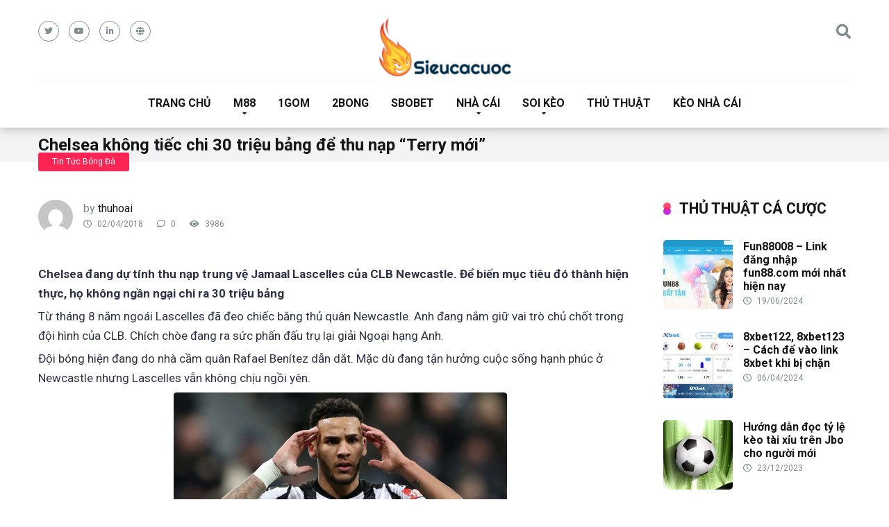

--- FILE ---
content_type: text/html; charset=UTF-8
request_url: https://sieucacuoc.com/tin-tuc-bong-da/chelsea-khong-tiec-chi-30-trieu-bang-de-thu-nap-terry-moi.html
body_size: 18145
content:
<!DOCTYPE html>
<html lang="vi">
<head>
	<meta name="google-site-verification" content="zMqgWfEcOPPiY5RbebZEfrQDCru6WgmUqArP_ChtTdI" />
	<meta name="google-site-verification" content="N5g0QNOpz4WutNYwxS-RdQr1_oA_h1D_Y5TGuBHqSXA" />
	<meta name='dmca-site-verification' content='OHNKbWl2RnBoWDhVcW44bXpkWEtoQT090' />
	<meta name='dmca-site-verification' content='QWYwY0xtbUZIQlVlT2tjSGlrd2hrZz090' />
	<meta name="google-site-verification" content="zMqgWfEcOPPiY5RbebZEfrQDCru6WgmUqArP_ChtTdI" />
    <meta charset="UTF-8" />
    <meta http-equiv="X-UA-Compatible" content="IE=edge" />
    <meta name="viewport" id="viewport" content="width=device-width, initial-scale=1.0, maximum-scale=1.0, minimum-scale=1.0, user-scalable=no" />
	<meta name='robots' content='index, follow, max-image-preview:large, max-snippet:-1, max-video-preview:-1' />
	<style>img:is([sizes="auto" i], [sizes^="auto," i]) { contain-intrinsic-size: 3000px 1500px }</style>
	
	<!-- This site is optimized with the Yoast SEO plugin v22.1 - https://yoast.com/wordpress/plugins/seo/ -->
	<title>Chelsea không tiếc chi 30 triệu bảng để thu nạp “Terry mới”</title><link rel="preload" as="style" href="https://fonts.googleapis.com/css?family=Roboto%3A300%2C400%2C700%2C900&#038;display=swap" /><link rel="stylesheet" href="https://fonts.googleapis.com/css?family=Roboto%3A300%2C400%2C700%2C900&#038;display=swap" media="print" onload="this.media='all'" /><noscript><link rel="stylesheet" href="https://fonts.googleapis.com/css?family=Roboto%3A300%2C400%2C700%2C900&#038;display=swap" /></noscript>
	<meta name="description" content="Chelsea đang dự tính thu nạp trung vệ Jamaal Lascelles của CLB Newcastle. Để biến mục tiêu đó thành hiện thực, họ không ngần ngại chi ra 30 triệu bảng" />
	<link rel="canonical" href="https://sieucacuoc.com/tin-tuc-bong-da/chelsea-khong-tiec-chi-30-trieu-bang-de-thu-nap-terry-moi.html" />
	<meta property="og:locale" content="vi_VN" />
	<meta property="og:type" content="article" />
	<meta property="og:title" content="Chelsea không tiếc chi 30 triệu bảng để thu nạp “Terry mới”" />
	<meta property="og:description" content="Chelsea đang dự tính thu nạp trung vệ Jamaal Lascelles của CLB Newcastle. Để biến mục tiêu đó thành hiện thực, họ không ngần ngại chi ra 30 triệu bảng" />
	<meta property="og:url" content="https://sieucacuoc.com/tin-tuc-bong-da/chelsea-khong-tiec-chi-30-trieu-bang-de-thu-nap-terry-moi.html" />
	<meta property="og:site_name" content="Sieucacuoc" />
	<meta property="article:published_time" content="2018-04-02T07:42:44+00:00" />
	<meta property="og:image" content="https://sieucacuoc.com/wp-content/uploads/2018/04/chelsea-khong-tiec-chi-30-trieu-bang-de-thu-nap-terry-moi.-1.jpg" />
	<meta property="og:image:width" content="480" />
	<meta property="og:image:height" content="270" />
	<meta property="og:image:type" content="image/jpeg" />
	<meta name="author" content="thuhoai" />
	<meta name="twitter:card" content="summary_large_image" />
	<meta name="twitter:label1" content="Được viết bởi" />
	<meta name="twitter:data1" content="thuhoai" />
	<meta name="twitter:label2" content="Ước tính thời gian đọc" />
	<meta name="twitter:data2" content="2 phút" />
	<script type="application/ld+json" class="yoast-schema-graph">{"@context":"https://schema.org","@graph":[{"@type":"Article","@id":"https://sieucacuoc.com/tin-tuc-bong-da/chelsea-khong-tiec-chi-30-trieu-bang-de-thu-nap-terry-moi.html#article","isPartOf":{"@id":"https://sieucacuoc.com/tin-tuc-bong-da/chelsea-khong-tiec-chi-30-trieu-bang-de-thu-nap-terry-moi.html"},"author":{"name":"thuhoai","@id":"https://sieucacuoc.com/#/schema/person/d1d5529e5abd1c9750c2018ee857c640"},"headline":"Chelsea không tiếc chi 30 triệu bảng để thu nạp “Terry mới”","datePublished":"2018-04-02T07:42:44+00:00","dateModified":"2018-04-02T07:42:44+00:00","mainEntityOfPage":{"@id":"https://sieucacuoc.com/tin-tuc-bong-da/chelsea-khong-tiec-chi-30-trieu-bang-de-thu-nap-terry-moi.html"},"wordCount":501,"publisher":{"@id":"https://sieucacuoc.com/#organization"},"image":{"@id":"https://sieucacuoc.com/tin-tuc-bong-da/chelsea-khong-tiec-chi-30-trieu-bang-de-thu-nap-terry-moi.html#primaryimage"},"thumbnailUrl":"https://sieucacuoc.com/wp-content/uploads/2018/04/chelsea-khong-tiec-chi-30-trieu-bang-de-thu-nap-terry-moi.-1.jpg","articleSection":["Tin Tức Bóng Đá"],"inLanguage":"vi"},{"@type":"WebPage","@id":"https://sieucacuoc.com/tin-tuc-bong-da/chelsea-khong-tiec-chi-30-trieu-bang-de-thu-nap-terry-moi.html","url":"https://sieucacuoc.com/tin-tuc-bong-da/chelsea-khong-tiec-chi-30-trieu-bang-de-thu-nap-terry-moi.html","name":"Chelsea không tiếc chi 30 triệu bảng để thu nạp “Terry mới”","isPartOf":{"@id":"https://sieucacuoc.com/#website"},"primaryImageOfPage":{"@id":"https://sieucacuoc.com/tin-tuc-bong-da/chelsea-khong-tiec-chi-30-trieu-bang-de-thu-nap-terry-moi.html#primaryimage"},"image":{"@id":"https://sieucacuoc.com/tin-tuc-bong-da/chelsea-khong-tiec-chi-30-trieu-bang-de-thu-nap-terry-moi.html#primaryimage"},"thumbnailUrl":"https://sieucacuoc.com/wp-content/uploads/2018/04/chelsea-khong-tiec-chi-30-trieu-bang-de-thu-nap-terry-moi.-1.jpg","datePublished":"2018-04-02T07:42:44+00:00","dateModified":"2018-04-02T07:42:44+00:00","description":"Chelsea đang dự tính thu nạp trung vệ Jamaal Lascelles của CLB Newcastle. Để biến mục tiêu đó thành hiện thực, họ không ngần ngại chi ra 30 triệu bảng","breadcrumb":{"@id":"https://sieucacuoc.com/tin-tuc-bong-da/chelsea-khong-tiec-chi-30-trieu-bang-de-thu-nap-terry-moi.html#breadcrumb"},"inLanguage":"vi","potentialAction":[{"@type":"ReadAction","target":["https://sieucacuoc.com/tin-tuc-bong-da/chelsea-khong-tiec-chi-30-trieu-bang-de-thu-nap-terry-moi.html"]}]},{"@type":"ImageObject","inLanguage":"vi","@id":"https://sieucacuoc.com/tin-tuc-bong-da/chelsea-khong-tiec-chi-30-trieu-bang-de-thu-nap-terry-moi.html#primaryimage","url":"https://sieucacuoc.com/wp-content/uploads/2018/04/chelsea-khong-tiec-chi-30-trieu-bang-de-thu-nap-terry-moi.-1.jpg","contentUrl":"https://sieucacuoc.com/wp-content/uploads/2018/04/chelsea-khong-tiec-chi-30-trieu-bang-de-thu-nap-terry-moi.-1.jpg","width":480,"height":270,"caption":"chelsea-khong-tiec-chi-30-trieu-bang-de-thu-nap-terry-moi. 1"},{"@type":"BreadcrumbList","@id":"https://sieucacuoc.com/tin-tuc-bong-da/chelsea-khong-tiec-chi-30-trieu-bang-de-thu-nap-terry-moi.html#breadcrumb","itemListElement":[{"@type":"ListItem","position":1,"name":"Home","item":"https://sieucacuoc.com/"},{"@type":"ListItem","position":2,"name":"Chelsea không tiếc chi 30 triệu bảng để thu nạp “Terry mới”"}]},{"@type":"WebSite","@id":"https://sieucacuoc.com/#website","url":"https://sieucacuoc.com/","name":"Sieucacuoc","description":"Đánh giá &amp; Xếp Hạng Nhà Cái Uy Tín","publisher":{"@id":"https://sieucacuoc.com/#organization"},"potentialAction":[{"@type":"SearchAction","target":{"@type":"EntryPoint","urlTemplate":"https://sieucacuoc.com/?s={search_term_string}"},"query-input":"required name=search_term_string"}],"inLanguage":"vi"},{"@type":"Organization","@id":"https://sieucacuoc.com/#organization","name":"Sieucacuoc","url":"https://sieucacuoc.com/","logo":{"@type":"ImageObject","inLanguage":"vi","@id":"https://sieucacuoc.com/#/schema/logo/image/","url":"https://sieucacuoc.com/wp-content/uploads/2017/11/sieucacuoc.png","contentUrl":"https://sieucacuoc.com/wp-content/uploads/2017/11/sieucacuoc.png","width":197,"height":87,"caption":"Sieucacuoc"},"image":{"@id":"https://sieucacuoc.com/#/schema/logo/image/"}},{"@type":"Person","@id":"https://sieucacuoc.com/#/schema/person/d1d5529e5abd1c9750c2018ee857c640","name":"thuhoai","image":{"@type":"ImageObject","inLanguage":"vi","@id":"https://sieucacuoc.com/#/schema/person/image/","url":"https://secure.gravatar.com/avatar/27c1567001755722fb662d13cf478cdd?s=96&d=mm&r=g","contentUrl":"https://secure.gravatar.com/avatar/27c1567001755722fb662d13cf478cdd?s=96&d=mm&r=g","caption":"thuhoai"},"url":"https://sieucacuoc.com/author/thuhoai"}]}</script>
	<!-- / Yoast SEO plugin. -->


<link rel='dns-prefetch' href='//secure.gravatar.com' />
<link rel='dns-prefetch' href='//stats.wp.com' />
<link rel='dns-prefetch' href='//fonts.googleapis.com' />
<link rel='dns-prefetch' href='//use.fontawesome.com' />
<link rel='dns-prefetch' href='//v0.wordpress.com' />
<link rel='dns-prefetch' href='//c0.wp.com' />
<link href='https://fonts.gstatic.com' crossorigin rel='preconnect' />
<link rel="alternate" type="application/rss+xml" title="Dòng thông tin Sieucacuoc &raquo;" href="https://sieucacuoc.com/feed" />
<link rel="alternate" type="application/rss+xml" title="Sieucacuoc &raquo; Dòng bình luận" href="https://sieucacuoc.com/comments/feed" />
<link rel="alternate" type="application/rss+xml" title="Sieucacuoc &raquo; Chelsea không tiếc chi 30 triệu bảng để thu nạp “Terry mới” Dòng bình luận" href="https://sieucacuoc.com/tin-tuc-bong-da/chelsea-khong-tiec-chi-30-trieu-bang-de-thu-nap-terry-moi.html/feed" />
<style id='wp-emoji-styles-inline-css' type='text/css'>

	img.wp-smiley, img.emoji {
		display: inline !important;
		border: none !important;
		box-shadow: none !important;
		height: 1em !important;
		width: 1em !important;
		margin: 0 0.07em !important;
		vertical-align: -0.1em !important;
		background: none !important;
		padding: 0 !important;
	}
</style>
<link data-minify="1" rel='stylesheet' id='wp-block-library-css' href='https://sieucacuoc.com/wp-content/cache/min/1/c/6.7.4/wp-includes/css/dist/block-library/style.min.css?ver=1759299884' type='text/css' media='all' />
<style id='wp-block-library-inline-css' type='text/css'>
.has-text-align-justify{text-align:justify;}
</style>
<link data-minify="1" rel='stylesheet' id='mediaelement-css' href='https://sieucacuoc.com/wp-content/cache/min/1/c/6.7.4/wp-includes/js/mediaelement/mediaelementplayer-legacy.min.css?ver=1759299884' type='text/css' media='all' />
<link data-minify="1" rel='stylesheet' id='wp-mediaelement-css' href='https://sieucacuoc.com/wp-content/cache/min/1/c/6.7.4/wp-includes/js/mediaelement/wp-mediaelement.min.css?ver=1759299884' type='text/css' media='all' />
<style id='jetpack-sharing-buttons-style-inline-css' type='text/css'>
.jetpack-sharing-buttons__services-list{display:flex;flex-direction:row;flex-wrap:wrap;gap:0;list-style-type:none;margin:5px;padding:0}.jetpack-sharing-buttons__services-list.has-small-icon-size{font-size:12px}.jetpack-sharing-buttons__services-list.has-normal-icon-size{font-size:16px}.jetpack-sharing-buttons__services-list.has-large-icon-size{font-size:24px}.jetpack-sharing-buttons__services-list.has-huge-icon-size{font-size:36px}@media print{.jetpack-sharing-buttons__services-list{display:none!important}}ul.jetpack-sharing-buttons__services-list.has-background{padding:1.25em 2.375em}
</style>
<style id='classic-theme-styles-inline-css' type='text/css'>
/*! This file is auto-generated */
.wp-block-button__link{color:#fff;background-color:#32373c;border-radius:9999px;box-shadow:none;text-decoration:none;padding:calc(.667em + 2px) calc(1.333em + 2px);font-size:1.125em}.wp-block-file__button{background:#32373c;color:#fff;text-decoration:none}
</style>
<style id='global-styles-inline-css' type='text/css'>
:root{--wp--preset--aspect-ratio--square: 1;--wp--preset--aspect-ratio--4-3: 4/3;--wp--preset--aspect-ratio--3-4: 3/4;--wp--preset--aspect-ratio--3-2: 3/2;--wp--preset--aspect-ratio--2-3: 2/3;--wp--preset--aspect-ratio--16-9: 16/9;--wp--preset--aspect-ratio--9-16: 9/16;--wp--preset--color--black: #000000;--wp--preset--color--cyan-bluish-gray: #abb8c3;--wp--preset--color--white: #ffffff;--wp--preset--color--pale-pink: #f78da7;--wp--preset--color--vivid-red: #cf2e2e;--wp--preset--color--luminous-vivid-orange: #ff6900;--wp--preset--color--luminous-vivid-amber: #fcb900;--wp--preset--color--light-green-cyan: #7bdcb5;--wp--preset--color--vivid-green-cyan: #00d084;--wp--preset--color--pale-cyan-blue: #8ed1fc;--wp--preset--color--vivid-cyan-blue: #0693e3;--wp--preset--color--vivid-purple: #9b51e0;--wp--preset--color--mercury-main: #be2edd;--wp--preset--color--mercury-second: #ff2453;--wp--preset--color--mercury-white: #fff;--wp--preset--color--mercury-gray: #263238;--wp--preset--color--mercury-emerald: #2edd6c;--wp--preset--color--mercury-alizarin: #e74c3c;--wp--preset--color--mercury-wisteria: #8e44ad;--wp--preset--color--mercury-peter-river: #3498db;--wp--preset--color--mercury-clouds: #ecf0f1;--wp--preset--gradient--vivid-cyan-blue-to-vivid-purple: linear-gradient(135deg,rgba(6,147,227,1) 0%,rgb(155,81,224) 100%);--wp--preset--gradient--light-green-cyan-to-vivid-green-cyan: linear-gradient(135deg,rgb(122,220,180) 0%,rgb(0,208,130) 100%);--wp--preset--gradient--luminous-vivid-amber-to-luminous-vivid-orange: linear-gradient(135deg,rgba(252,185,0,1) 0%,rgba(255,105,0,1) 100%);--wp--preset--gradient--luminous-vivid-orange-to-vivid-red: linear-gradient(135deg,rgba(255,105,0,1) 0%,rgb(207,46,46) 100%);--wp--preset--gradient--very-light-gray-to-cyan-bluish-gray: linear-gradient(135deg,rgb(238,238,238) 0%,rgb(169,184,195) 100%);--wp--preset--gradient--cool-to-warm-spectrum: linear-gradient(135deg,rgb(74,234,220) 0%,rgb(151,120,209) 20%,rgb(207,42,186) 40%,rgb(238,44,130) 60%,rgb(251,105,98) 80%,rgb(254,248,76) 100%);--wp--preset--gradient--blush-light-purple: linear-gradient(135deg,rgb(255,206,236) 0%,rgb(152,150,240) 100%);--wp--preset--gradient--blush-bordeaux: linear-gradient(135deg,rgb(254,205,165) 0%,rgb(254,45,45) 50%,rgb(107,0,62) 100%);--wp--preset--gradient--luminous-dusk: linear-gradient(135deg,rgb(255,203,112) 0%,rgb(199,81,192) 50%,rgb(65,88,208) 100%);--wp--preset--gradient--pale-ocean: linear-gradient(135deg,rgb(255,245,203) 0%,rgb(182,227,212) 50%,rgb(51,167,181) 100%);--wp--preset--gradient--electric-grass: linear-gradient(135deg,rgb(202,248,128) 0%,rgb(113,206,126) 100%);--wp--preset--gradient--midnight: linear-gradient(135deg,rgb(2,3,129) 0%,rgb(40,116,252) 100%);--wp--preset--font-size--small: 13px;--wp--preset--font-size--medium: 20px;--wp--preset--font-size--large: 36px;--wp--preset--font-size--x-large: 42px;--wp--preset--spacing--20: 0.44rem;--wp--preset--spacing--30: 0.67rem;--wp--preset--spacing--40: 1rem;--wp--preset--spacing--50: 1.5rem;--wp--preset--spacing--60: 2.25rem;--wp--preset--spacing--70: 3.38rem;--wp--preset--spacing--80: 5.06rem;--wp--preset--shadow--natural: 6px 6px 9px rgba(0, 0, 0, 0.2);--wp--preset--shadow--deep: 12px 12px 50px rgba(0, 0, 0, 0.4);--wp--preset--shadow--sharp: 6px 6px 0px rgba(0, 0, 0, 0.2);--wp--preset--shadow--outlined: 6px 6px 0px -3px rgba(255, 255, 255, 1), 6px 6px rgba(0, 0, 0, 1);--wp--preset--shadow--crisp: 6px 6px 0px rgba(0, 0, 0, 1);}:where(.is-layout-flex){gap: 0.5em;}:where(.is-layout-grid){gap: 0.5em;}body .is-layout-flex{display: flex;}.is-layout-flex{flex-wrap: wrap;align-items: center;}.is-layout-flex > :is(*, div){margin: 0;}body .is-layout-grid{display: grid;}.is-layout-grid > :is(*, div){margin: 0;}:where(.wp-block-columns.is-layout-flex){gap: 2em;}:where(.wp-block-columns.is-layout-grid){gap: 2em;}:where(.wp-block-post-template.is-layout-flex){gap: 1.25em;}:where(.wp-block-post-template.is-layout-grid){gap: 1.25em;}.has-black-color{color: var(--wp--preset--color--black) !important;}.has-cyan-bluish-gray-color{color: var(--wp--preset--color--cyan-bluish-gray) !important;}.has-white-color{color: var(--wp--preset--color--white) !important;}.has-pale-pink-color{color: var(--wp--preset--color--pale-pink) !important;}.has-vivid-red-color{color: var(--wp--preset--color--vivid-red) !important;}.has-luminous-vivid-orange-color{color: var(--wp--preset--color--luminous-vivid-orange) !important;}.has-luminous-vivid-amber-color{color: var(--wp--preset--color--luminous-vivid-amber) !important;}.has-light-green-cyan-color{color: var(--wp--preset--color--light-green-cyan) !important;}.has-vivid-green-cyan-color{color: var(--wp--preset--color--vivid-green-cyan) !important;}.has-pale-cyan-blue-color{color: var(--wp--preset--color--pale-cyan-blue) !important;}.has-vivid-cyan-blue-color{color: var(--wp--preset--color--vivid-cyan-blue) !important;}.has-vivid-purple-color{color: var(--wp--preset--color--vivid-purple) !important;}.has-black-background-color{background-color: var(--wp--preset--color--black) !important;}.has-cyan-bluish-gray-background-color{background-color: var(--wp--preset--color--cyan-bluish-gray) !important;}.has-white-background-color{background-color: var(--wp--preset--color--white) !important;}.has-pale-pink-background-color{background-color: var(--wp--preset--color--pale-pink) !important;}.has-vivid-red-background-color{background-color: var(--wp--preset--color--vivid-red) !important;}.has-luminous-vivid-orange-background-color{background-color: var(--wp--preset--color--luminous-vivid-orange) !important;}.has-luminous-vivid-amber-background-color{background-color: var(--wp--preset--color--luminous-vivid-amber) !important;}.has-light-green-cyan-background-color{background-color: var(--wp--preset--color--light-green-cyan) !important;}.has-vivid-green-cyan-background-color{background-color: var(--wp--preset--color--vivid-green-cyan) !important;}.has-pale-cyan-blue-background-color{background-color: var(--wp--preset--color--pale-cyan-blue) !important;}.has-vivid-cyan-blue-background-color{background-color: var(--wp--preset--color--vivid-cyan-blue) !important;}.has-vivid-purple-background-color{background-color: var(--wp--preset--color--vivid-purple) !important;}.has-black-border-color{border-color: var(--wp--preset--color--black) !important;}.has-cyan-bluish-gray-border-color{border-color: var(--wp--preset--color--cyan-bluish-gray) !important;}.has-white-border-color{border-color: var(--wp--preset--color--white) !important;}.has-pale-pink-border-color{border-color: var(--wp--preset--color--pale-pink) !important;}.has-vivid-red-border-color{border-color: var(--wp--preset--color--vivid-red) !important;}.has-luminous-vivid-orange-border-color{border-color: var(--wp--preset--color--luminous-vivid-orange) !important;}.has-luminous-vivid-amber-border-color{border-color: var(--wp--preset--color--luminous-vivid-amber) !important;}.has-light-green-cyan-border-color{border-color: var(--wp--preset--color--light-green-cyan) !important;}.has-vivid-green-cyan-border-color{border-color: var(--wp--preset--color--vivid-green-cyan) !important;}.has-pale-cyan-blue-border-color{border-color: var(--wp--preset--color--pale-cyan-blue) !important;}.has-vivid-cyan-blue-border-color{border-color: var(--wp--preset--color--vivid-cyan-blue) !important;}.has-vivid-purple-border-color{border-color: var(--wp--preset--color--vivid-purple) !important;}.has-vivid-cyan-blue-to-vivid-purple-gradient-background{background: var(--wp--preset--gradient--vivid-cyan-blue-to-vivid-purple) !important;}.has-light-green-cyan-to-vivid-green-cyan-gradient-background{background: var(--wp--preset--gradient--light-green-cyan-to-vivid-green-cyan) !important;}.has-luminous-vivid-amber-to-luminous-vivid-orange-gradient-background{background: var(--wp--preset--gradient--luminous-vivid-amber-to-luminous-vivid-orange) !important;}.has-luminous-vivid-orange-to-vivid-red-gradient-background{background: var(--wp--preset--gradient--luminous-vivid-orange-to-vivid-red) !important;}.has-very-light-gray-to-cyan-bluish-gray-gradient-background{background: var(--wp--preset--gradient--very-light-gray-to-cyan-bluish-gray) !important;}.has-cool-to-warm-spectrum-gradient-background{background: var(--wp--preset--gradient--cool-to-warm-spectrum) !important;}.has-blush-light-purple-gradient-background{background: var(--wp--preset--gradient--blush-light-purple) !important;}.has-blush-bordeaux-gradient-background{background: var(--wp--preset--gradient--blush-bordeaux) !important;}.has-luminous-dusk-gradient-background{background: var(--wp--preset--gradient--luminous-dusk) !important;}.has-pale-ocean-gradient-background{background: var(--wp--preset--gradient--pale-ocean) !important;}.has-electric-grass-gradient-background{background: var(--wp--preset--gradient--electric-grass) !important;}.has-midnight-gradient-background{background: var(--wp--preset--gradient--midnight) !important;}.has-small-font-size{font-size: var(--wp--preset--font-size--small) !important;}.has-medium-font-size{font-size: var(--wp--preset--font-size--medium) !important;}.has-large-font-size{font-size: var(--wp--preset--font-size--large) !important;}.has-x-large-font-size{font-size: var(--wp--preset--font-size--x-large) !important;}
:where(.wp-block-post-template.is-layout-flex){gap: 1.25em;}:where(.wp-block-post-template.is-layout-grid){gap: 1.25em;}
:where(.wp-block-columns.is-layout-flex){gap: 2em;}:where(.wp-block-columns.is-layout-grid){gap: 2em;}
:root :where(.wp-block-pullquote){font-size: 1.5em;line-height: 1.6;}
</style>

<link data-minify="1" rel='stylesheet' id='font-awesome-free-css' href='https://sieucacuoc.com/wp-content/cache/min/1/releases/v5.12.0/css/all.css?ver=1711717875' type='text/css' media='all' />
<link rel='stylesheet' id='owl-carousel-css' href='https://sieucacuoc.com/wp-content/themes/mercury/css/owl.carousel.min.css?ver=2.3.4' type='text/css' media='all' />
<link data-minify="1" rel='stylesheet' id='owl-carousel-animate-css' href='https://sieucacuoc.com/wp-content/cache/min/1/wp-content/themes/mercury/css/animate.css?ver=1711717875' type='text/css' media='all' />
<link data-minify="1" rel='stylesheet' id='mercury-style-css' href='https://sieucacuoc.com/wp-content/cache/min/1/wp-content/themes/mercury/style.css?ver=1711717876' type='text/css' media='all' />
<style id='mercury-style-inline-css' type='text/css'>


/* Main Color */

.has-mercury-main-color,
.home-page .textwidget a:hover,
.space-header-2-top-soc a:hover,
.space-header-menu ul.main-menu li a:hover,
.space-header-menu ul.main-menu li:hover a,
.space-header-2-nav ul.main-menu li a:hover,
.space-header-2-nav ul.main-menu li:hover a,
.space-page-content a:hover,
.space-pros-cons ul li a:hover,
.space-pros-cons ol li a:hover,
.space-companies-2-archive-item-desc a:hover,
.space-casinos-3-archive-item-terms-ins a:hover,
.space-casinos-7-archive-item-terms a:hover,
.space-casinos-8-archive-item-terms a:hover,
.space-comments-form-box p.comment-notes span.required,
form.comment-form p.comment-notes span.required {
	color: #be2edd;
}

input[type="submit"],
.has-mercury-main-background-color,
.space-block-title span:after,
.space-widget-title span:after,
.space-companies-archive-item-button a,
.space-companies-sidebar-item-button a,
.space-casinos-3-archive-item-count,
.space-games-archive-item-button a,
.space-games-sidebar-item-button a,
.space-aces-single-bonus-info-button-ins a,
.space-bonuses-archive-item-button a,
.home-page .widget_mc4wp_form_widget .space-widget-title::after,
.space-content-section .widget_mc4wp_form_widget .space-widget-title::after {
	background-color: #be2edd;
}

.space-header-menu ul.main-menu li a:hover,
.space-header-menu ul.main-menu li:hover a,
.space-header-2-nav ul.main-menu li a:hover,
.space-header-2-nav ul.main-menu li:hover a {
	border-bottom: 2px solid #be2edd;
}
.space-header-2-top-soc a:hover {
	border: 1px solid #be2edd;
}

/* Second Color */

.has-mercury-second-color,
.space-page-content a,
.space-pros-cons ul li a,
.space-pros-cons ol li a,
.space-page-content ul li:before,
.home-page .textwidget ul li:before,
.space-widget ul li a:hover,
.home-page .textwidget a,
#recentcomments li a:hover,
#recentcomments li span.comment-author-link a:hover,
h3.comment-reply-title small a,
.space-companies-sidebar-2-item-desc a,
.space-companies-sidebar-item-title p a,
.space-companies-archive-item-short-desc a,
.space-companies-2-archive-item-desc a,
.space-casinos-3-archive-item-terms-ins a,
.space-casinos-7-archive-item-terms a,
.space-casinos-8-archive-item-terms a,
.space-casino-content-info a,
.space-casino-style-2-calltoaction-text-ins a,
.space-casino-details-item-title span,
.space-casino-style-2-ratings-all-item-value i,
.space-casino-style-2-calltoaction-text-ins a,
.space-casino-content-short-desc a,
.space-casino-header-short-desc a,
.space-casino-content-rating-stars i,
.space-casino-content-rating-overall .star-rating .star,
.space-companies-archive-item-rating .star-rating .star,
.space-casino-content-logo-stars i,
.space-casino-content-logo-stars .star-rating .star,
.space-companies-2-archive-item-rating .star-rating .star,
.space-casinos-3-archive-item-rating-box .star-rating .star,
.space-casinos-4-archive-item-title .star-rating .star,
.space-companies-sidebar-2-item-rating .star-rating .star,
.space-comments-list-item-date a.comment-reply-link,
.space-categories-list-box ul li a,
.space-news-10-item-category a,
.small .space-news-11-item-category a,
#scrolltop,
.widget_mc4wp_form_widget .mc4wp-response a,
.space-header-height.dark .space-header-menu ul.main-menu li a:hover,
.space-header-height.dark .space-header-menu ul.main-menu li:hover a,
.space-header-2-height.dark .space-header-2-nav ul.main-menu li a:hover,
.space-header-2-height.dark .space-header-2-nav ul.main-menu li:hover a,
.space-header-2-height.dark .space-header-2-top-soc a:hover,
.space-casino-header-logo-rating i {
	color: #ff2453;
}

.space-title-box-category a,
.has-mercury-second-background-color,
.space-casino-details-item-links a:hover,
.space-news-2-small-item-img-category a,
.space-news-2-item-big-box-category span,
.space-block-title span:before,
.space-widget-title span:before,
.space-news-4-item.small-news-block .space-news-4-item-img-category a,
.space-news-4-item.big-news-block .space-news-4-item-top-category span,
.space-news-6-item-top-category span,
.space-news-7-item-category span,
.space-news-3-item-img-category a,
.space-news-8-item-title-category span,
.space-news-9-item-info-category span,
.space-archive-loop-item-img-category a,
.space-casinos-3-archive-item:first-child .space-casinos-3-archive-item-count,
.space-single-bonus.space-dark-style .space-aces-single-bonus-info-button-ins a,
.space-bonuses-archive-item.space-dark-style .space-bonuses-archive-item-button a,
nav.pagination a,
nav.comments-pagination a,
nav.pagination-post a span.page-number,
.widget_tag_cloud a,
.space-footer-top-age span.age-limit,
.space-footer-top-soc a:hover,
.home-page .widget_mc4wp_form_widget .mc4wp-form-fields .space-subscribe-filds button,
.space-content-section .widget_mc4wp_form_widget .mc4wp-form-fields .space-subscribe-filds button {
	background-color: #ff2453;
}

.space-footer-top-soc a:hover,
.space-header-2-height.dark .space-header-2-top-soc a:hover,
.space-categories-list-box ul li a {
	border: 1px solid #ff2453;
}

.space-header-height.dark .space-header-menu ul.main-menu li a:hover,
.space-header-height.dark .space-header-menu ul.main-menu li:hover a,
.space-header-2-height.dark .space-header-2-nav ul.main-menu li a:hover,
.space-header-2-height.dark .space-header-2-nav ul.main-menu li:hover a {
	border-bottom: 2px solid #ff2453;
}

/* Stars Color */

.star,
.fa-star {
	color: #ffd32a!important;
}

.space-rating-star-background {
	background-color: #ffd32a;
}

/* Custom header layout colors */

/* --- Header #1 Style --- */

.space-header-height .space-header-wrap {
	background-color: #ffffff;
}
.space-header-height .space-header-top,
.space-header-height .space-header-logo-ins:after {
	background-color: #f5f6fa;
}
.space-header-height .space-header-top-soc a,
.space-header-height .space-header-top-menu ul li a {
	color: #7f8c8d;
}
.space-header-height .space-header-top-soc a:hover ,
.space-header-height .space-header-top-menu ul li a:hover {
	color: #151515;
}
.space-header-height .space-header-logo a {
	color: #2d3436;
}
.space-header-height .space-header-logo span {
	color: #7f8c8d;
}
.space-header-height .space-header-menu ul.main-menu li,
.space-header-height .space-header-menu ul.main-menu li a,
.space-header-height .space-header-search {
	color: #151515;
}
.space-header-height .space-mobile-menu-icon div {
	background-color: #151515;
}
.space-header-height .space-header-menu ul.main-menu li a:hover,
.space-header-height .space-header-menu ul.main-menu li:hover a {
	color: #be2edd;
	border-bottom: 2px solid #be2edd;
}

.space-header-height .space-header-menu ul.main-menu li ul.sub-menu {
	background-color: #ffffff;
}

.space-header-height .space-header-menu ul.main-menu li ul.sub-menu li.menu-item-has-children:after,
.space-header-height .space-header-menu ul.main-menu li ul.sub-menu li a {
	color: #34495e;
	border-bottom: 1px solid transparent;
}
.space-header-height .space-header-menu ul.main-menu li ul.sub-menu li a:hover {
	border-bottom: 1px solid transparent;
	color: #b2bec3;
	text-decoration: none;
}

/* --- Header #2 Style --- */

.space-header-2-height .space-header-2-wrap,
.space-header-2-height .space-header-2-wrap.fixed .space-header-2-nav {
	background-color: #ffffff;
}
.space-header-2-height .space-header-2-top-ins {
	border-bottom: 1px solid #f5f6fa;
}
.space-header-2-height .space-header-2-top-soc a,
.space-header-2-height .space-header-search {
	color: #7f8c8d;
}
.space-header-2-height .space-header-2-top-soc a {
	border: 1px solid #7f8c8d;
}
.space-header-2-height .space-mobile-menu-icon div {
	background-color: #7f8c8d;
}
.space-header-2-height .space-header-2-top-soc a:hover {
	color: #151515;
	border: 1px solid #151515;
}
.space-header-2-height .space-header-2-top-logo a {
	color: #2d3436;
}
.space-header-2-height .space-header-2-top-logo span {
	color: #7f8c8d;
}
.space-header-2-height .space-header-2-nav ul.main-menu li,
.space-header-2-height .space-header-2-nav ul.main-menu li a {
	color: #151515;
}
.space-header-2-height .space-header-2-nav ul.main-menu li a:hover,
.space-header-2-height .space-header-2-nav ul.main-menu li:hover a {
	color: #be2edd;
	border-bottom: 2px solid #be2edd;
}
.space-header-2-height .space-header-2-nav ul.main-menu li ul.sub-menu {
	background-color: #ffffff;
}
.space-header-2-height .space-header-2-nav ul.main-menu li ul.sub-menu li a,
.space-header-2-height .space-header-2-nav ul.main-menu li ul.sub-menu li.menu-item-has-children:after {
	color: #34495e;
	border-bottom: 1px solid transparent;
}
.space-header-2-height .space-header-2-nav ul.main-menu li ul.sub-menu li a:hover {
	border-bottom: 1px solid transparent;
	color: #b2bec3;
	text-decoration: none;
}

/* --- Mobile Menu Style --- */

.space-mobile-menu .space-mobile-menu-block {
	background-color: #ffffff;
}
.space-mobile-menu .space-mobile-menu-copy {
	border-top: 1px solid #f5f6fa;
}
.space-mobile-menu .space-mobile-menu-copy {
	color: #7f8c8d;
}
.space-mobile-menu .space-mobile-menu-copy a {
	color: #7f8c8d;
}
.space-mobile-menu .space-mobile-menu-copy a:hover {
	color: #151515;
}
.space-mobile-menu .space-mobile-menu-header a {
	color: #2d3436;
}
.space-mobile-menu .space-mobile-menu-header span {
	color: #7f8c8d;
}
.space-mobile-menu .space-mobile-menu-list ul li {
	color: #151515;
}
.space-mobile-menu .space-mobile-menu-list ul li a {
	color: #151515;
}
.space-mobile-menu .space-close-icon .to-right,
.space-mobile-menu .space-close-icon .to-left {
	background-color: #151515;
}

/* --- New - Label for the main menu items --- */

ul.main-menu > li.new > a:before,
.space-mobile-menu-list > ul > li.new:before {
	content: "New";
    color: #ffffff;
    background-color: #4cd137;
}

/* --- Best - Label for the main menu items --- */

ul.main-menu > li.best > a:before,
.space-mobile-menu-list > ul > li.best:before {
	content: "Best";
    color: #151515;
    background-color: #f0ff00;
}

/* --- Top - Label for the main menu items --- */

ul.main-menu > li.top > a:before,
.space-mobile-menu-list > ul > li.top:before {
	content: "Top";
    color: #ffffff;
    background-color: #f22613;
}

/* --- Fair - Label for the main menu items --- */

ul.main-menu > li.fair > a:before,
.space-mobile-menu-list > ul > li.fair:before {
	content: "Fair";
    color: #ffffff;
    background-color: #8c14fc;
}

/* Play Now - The button color */

.space-casino-content-button a,
.space-game-content-button a,
.space-casinos-3-archive-item-button-ins a,
.space-casinos-4-archive-item-button-two-ins a,
.space-shortcode-wrap .space-casinos-3-archive-item-button-ins a,
.space-shortcode-wrap .space-casinos-4-archive-item-button-two-ins a {
    color: #ffffff !important;
    background-color: #2ecc71 !important;
}

.space-casino-content-button a:hover,
.space-game-content-button a:hover,
.space-casinos-3-archive-item-button-ins a:hover,
.space-casinos-4-archive-item-button-two-ins a:hover {
    box-shadow: 0px 0px 15px 0px rgba(46,204,113, 0.55) !important;
}

.space-casino-header-button a.space-style-2-button,
.space-casino-style-2-calltoaction-button-ins a.space-calltoaction-button,
.space-style-3-casino-header-button a.space-style-3-button,
.space-casinos-7-archive-item-button-two a,
.space-casinos-8-archive-item-button-two a {
    color: #ffffff !important;
    background-color: #2ecc71 !important;
    box-shadow: 0px 5px 15px 0px rgba(46,204,113, 0.55) !important;
}
.space-casino-header-button a.space-style-2-button:hover,
.space-casino-style-2-calltoaction-button-ins a.space-calltoaction-button:hover,
.space-style-3-casino-header-button a.space-style-3-button:hover,
.space-casinos-7-archive-item-button-two a:hover,
.space-casinos-8-archive-item-button-two a:hover {
    box-shadow: 0px 5px 15px 0px rgba(46,204,113, 0) !important;
}

.space-casinos-5-archive-item-button1 a,
.space-casinos-6-archive-item-button1 a,
.space-games-2-archive-item-button1 a,
.space-games-3-archive-item-button1 a {
    color: #ffffff !important;
    background-color: #2ecc71 !important;
    box-shadow: 0px 10px 15px 0px rgba(46,204,113, 0.5) !important;
}
.space-casinos-5-archive-item-button1 a:hover,
.space-casinos-6-archive-item-button1 a:hover,
.space-games-2-archive-item-button1 a:hover,
.space-games-3-archive-item-button1 a:hover {
    box-shadow: 0px 10px 15px 0px rgba(46,204,113, 0) !important;
}

/* Read Review - The button color */

.space-casinos-3-archive-item-button-ins a:last-child,
.space-casinos-4-archive-item-button-one-ins a,
.space-shortcode-wrap .space-casinos-4-archive-item-button-one-ins a {
    color: #ffffff !important;
    background-color: #7f8c8d !important;
}

.space-casinos-3-archive-item-button-ins a:last-child:hover,
.space-casinos-4-archive-item-button-one-ins a:hover {
    box-shadow: 0px 0px 15px 0px rgba(127,140,141, 0.55) !important;
}
</style>
<link data-minify="1" rel='stylesheet' id='mercury-media-css' href='https://sieucacuoc.com/wp-content/cache/min/1/wp-content/themes/mercury/css/media.css?ver=1711717878' type='text/css' media='all' />
<link data-minify="1" rel='stylesheet' id='forget-about-shortcode-buttons-css' href='https://sieucacuoc.com/wp-content/cache/min/1/wp-content/plugins/forget-about-shortcode-buttons/public/css/button-styles.css?ver=1711717878' type='text/css' media='all' />
<link data-minify="1" rel='stylesheet' id='jetpack_css-css' href='https://sieucacuoc.com/wp-content/cache/min/1/p/jetpack/13.1.4/css/jetpack.css?ver=1728935796' type='text/css' media='all' />
<script type="text/javascript" src="https://c0.wp.com/c/6.7.4/wp-includes/js/jquery/jquery.min.js" id="jquery-core-js"></script>

<link rel="https://api.w.org/" href="https://sieucacuoc.com/wp-json/" /><link rel="alternate" title="JSON" type="application/json" href="https://sieucacuoc.com/wp-json/wp/v2/posts/3513" /><link rel="EditURI" type="application/rsd+xml" title="RSD" href="https://sieucacuoc.com/xmlrpc.php?rsd" />
<meta name="generator" content="WordPress 6.7.4" />
<link rel='shortlink' href='https://wp.me/pgj2I2-UF' />
<link rel="alternate" title="oNhúng (JSON)" type="application/json+oembed" href="https://sieucacuoc.com/wp-json/oembed/1.0/embed?url=https%3A%2F%2Fsieucacuoc.com%2Ftin-tuc-bong-da%2Fchelsea-khong-tiec-chi-30-trieu-bang-de-thu-nap-terry-moi.html" />
<link rel="alternate" title="oNhúng (XML)" type="text/xml+oembed" href="https://sieucacuoc.com/wp-json/oembed/1.0/embed?url=https%3A%2F%2Fsieucacuoc.com%2Ftin-tuc-bong-da%2Fchelsea-khong-tiec-chi-30-trieu-bang-de-thu-nap-terry-moi.html&#038;format=xml" />
	<style>img#wpstats{display:none}</style>
		<link rel="pingback" href="https://sieucacuoc.com/xmlrpc.php">
<meta name="theme-color" content="#f5f6fa" />
<meta name="msapplication-navbutton-color" content="#f5f6fa" /> 
<meta name="apple-mobile-web-app-status-bar-style" content="#f5f6fa" />
<link rel="amphtml" href="https://sieucacuoc.com/tin-tuc-bong-da/chelsea-khong-tiec-chi-30-trieu-bang-de-thu-nap-terry-moi.html?amp=1"><link rel="icon" href="https://sieucacuoc.com/wp-content/uploads/2020/08/favicon-50x50.png" sizes="32x32" />
<link rel="icon" href="https://sieucacuoc.com/wp-content/uploads/2020/08/favicon.png" sizes="192x192" />
<link rel="apple-touch-icon" href="https://sieucacuoc.com/wp-content/uploads/2020/08/favicon.png" />
<meta name="msapplication-TileImage" content="https://sieucacuoc.com/wp-content/uploads/2020/08/favicon.png" />
<style type="text/css" id="wp-custom-css">.space-title-box-ins {
	padding-top: 12px;
	padding-bottom: 12px;
}
.space-archive-title-box-ins {
	padding-top: 12px;
	padding-bottom: 12px;
}
.space-title-box-h1 h1 {
    font-size: 1.5em;
}
.space-archive-title-box-h1 h1 {
    font-size: 2em;
}
.space-page-section-ins {padding-top: 20px}
.space-page-content p {padding-bottom: 0.3em;}
.space-content-section img {padding-bottom:0; padding-top: 2px}
.space-page-content h2 {margin: 2px 0}
.space-page-content h3 {margin: 2px 0}
.space-page-content h4 {margin: 2px 0}
.space-page-content ol, .space-page-content ul {
    margin-bottom: 1px;
}

.space-sidebar-section .space-news-5-item {
      margin-bottom: 30px;}

.wp-caption.aligncenter {
   padding-bottom: 1em;
}
p {
 font-size:17px;
}
ul li{
 font-size:17px;
}

.space-header-2-nav ul.main-menu li a {
   font-weight: bold;
}

.space-page-content table {
    margin: 0em 0 0em;
}
h2 {
 font-size:20px;
}
h3 {
 font-size:20px;
}
h4 {
 font-size:20px;
}

a {
  text-decoration: none!important;
}

.space-widget {
    margin: 0 auto 0px;
}</style><noscript><style id="rocket-lazyload-nojs-css">.rll-youtube-player, [data-lazy-src]{display:none !important;}</style></noscript></head>
<body ontouchstart class="post-template-default single single-post postid-3513 single-format-standard wp-custom-logo dwpb-push-page dwpb-allow-close desktop">
<div class="space-box relative">

<!-- Header Start -->

<div class="space-header-2-height relative">
	<div class="space-header-2-wrap space-header-float relative">
		<div class="space-header-2-top relative">
			<div class="space-header-2-top-ins space-wrapper relative">
				<div class="space-header-2-top-soc box-25 relative">
					<div class="space-header-2-top-soc-ins relative">
						

<a href="https://twitter.com/sieucacuocpro" title="Twitter" target="_blank" data-wpel-link="external" rel="nofollow external noopener"><i class="fab fa-twitter"></i></a>



<a href="https://www.youtube.com/@Sieucacuoc/about" title="YouTube" target="_blank" data-wpel-link="external" rel="nofollow external noopener"><i class="fab fa-youtube"></i></a>




<a href="https://www.linkedin.com/in/sieucacuoc-pro-459766292/" title="LinkedIn" target="_blank" data-wpel-link="external" rel="nofollow external noopener"><i class="fab fa-linkedin-in"></i></a>




<a href="https://www.pinterest.com/sieucacuocpro/" title="Website" target="_blank" data-wpel-link="external" rel="nofollow external noopener"><i class="fas fa-globe"></i></a>

					</div>
					<div class="space-mobile-menu-icon absolute">
						<div></div>
						<div></div>
						<div></div>
					</div>
				</div>
				<div class="space-header-2-top-logo box-50 text-center relative">
					<div class="space-header-2-top-logo-ins relative">
						<a href="https://sieucacuoc.com/" title="Sieucacuoc" data-wpel-link="internal"><img src="data:image/svg+xml,%3Csvg%20xmlns='http://www.w3.org/2000/svg'%20viewBox='0%200%200%200'%3E%3C/svg%3E" alt="Sieucacuoc" data-lazy-src="https://sieucacuoc.com/wp-content/uploads/2017/11/sieucacuoc.png"><noscript><img src="https://sieucacuoc.com/wp-content/uploads/2017/11/sieucacuoc.png" alt="Sieucacuoc"></noscript></a>					</div>
				</div>
				<div class="space-header-2-top-search box-25 text-right relative">
					<div class="space-header-search absolute">
						<i class="fas fa-search desktop-search-button"></i>
					</div>
				</div>
			</div>
		</div>
		<div class="space-header-2-nav relative">
			<div class="space-header-2-nav-ins space-wrapper relative">
				<ul id="menu-menu" class="main-menu"><li id="menu-item-2920" class="menu-item menu-item-type-post_type menu-item-object-page menu-item-home menu-item-2920"><a href="https://sieucacuoc.com/" data-wpel-link="internal">TRANG CHỦ</a></li>
<li id="menu-item-12863" class="menu-item menu-item-type-post_type menu-item-object-page menu-item-has-children menu-item-12863"><a href="https://sieucacuoc.com/m88cvf" data-wpel-link="internal">M88</a>
<ul class="sub-menu">
	<li id="menu-item-3041" class="menu-item menu-item-type-post_type menu-item-object-post menu-item-3041"><a href="https://sieucacuoc.com/huong-dan-nha-cai-m88/dang-ky-m88-huong-dan-dang-ky-tai-khoan-m88-nhanh-nhat.html" data-wpel-link="internal">ĐĂNG KÝ M88</a></li>
	<li id="menu-item-3042" class="menu-item menu-item-type-post_type menu-item-object-post menu-item-3042"><a href="https://sieucacuoc.com/huong-dan-nha-cai-m88/huong-dan-gui-tien-m88-nhanh-nhat.html" data-wpel-link="internal">GỬI TIỀN M88</a></li>
	<li id="menu-item-3037" class="menu-item menu-item-type-post_type menu-item-object-post menu-item-3037"><a href="https://sieucacuoc.com/huong-dan-nha-cai-m88/huong-dan-rut-tien-m88-don-gian-nhat.html" data-wpel-link="internal">RÚT TIỀN M88</a></li>
	<li id="menu-item-4249" class="menu-item menu-item-type-taxonomy menu-item-object-category menu-item-4249"><a href="https://sieucacuoc.com/khuyen-mai-m88" data-wpel-link="internal">KHUYẾN MÃI M88</a></li>
	<li id="menu-item-4247" class="menu-item menu-item-type-taxonomy menu-item-object-category menu-item-4247"><a href="https://sieucacuoc.com/casino-truc-tuyen-m88" data-wpel-link="internal">CASINO M88</a></li>
	<li id="menu-item-4248" class="menu-item menu-item-type-taxonomy menu-item-object-category menu-item-4248"><a href="https://sieucacuoc.com/link-vao-m88" data-wpel-link="internal">LINK VÀO M88</a></li>
	<li id="menu-item-4250" class="menu-item menu-item-type-taxonomy menu-item-object-category menu-item-4250"><a href="https://sieucacuoc.com/m88-game" data-wpel-link="internal">M88 GAMES</a></li>
	<li id="menu-item-4251" class="menu-item menu-item-type-taxonomy menu-item-object-category menu-item-4251"><a href="https://sieucacuoc.com/tin-tuc-m88" data-wpel-link="internal">TIN TỨC M88</a></li>
	<li id="menu-item-4246" class="menu-item menu-item-type-taxonomy menu-item-object-category menu-item-4246"><a href="https://sieucacuoc.com/huong-dan-nha-cai-m88" data-wpel-link="internal">HƯỚNG DẪN M88</a></li>
	<li id="menu-item-12860" class="menu-item menu-item-type-post_type menu-item-object-page menu-item-12860"><a href="https://sieucacuoc.com/m888" data-wpel-link="internal">M888</a></li>
	<li id="menu-item-12862" class="menu-item menu-item-type-post_type menu-item-object-page menu-item-12862"><a href="https://sieucacuoc.com/m88gin-m88a-m88asia" data-wpel-link="internal">M88gin</a></li>
	<li id="menu-item-15379" class="menu-item menu-item-type-post_type menu-item-object-page menu-item-15379"><a href="https://sieucacuoc.com/mansion88-m88mi-m88id" data-wpel-link="internal">Mansion88</a></li>
	<li id="menu-item-12861" class="menu-item menu-item-type-post_type menu-item-object-page menu-item-12861"><a href="https://sieucacuoc.com/ms3388" data-wpel-link="internal">Ms3388</a></li>
	<li id="menu-item-15491" class="menu-item menu-item-type-post_type menu-item-object-page menu-item-15491"><a href="https://sieucacuoc.com/msq88-msb88va-ms88vtv" data-wpel-link="internal">MS88VTV</a></li>
	<li id="menu-item-15492" class="menu-item menu-item-type-post_type menu-item-object-page menu-item-15492"><a href="https://sieucacuoc.com/ms282-m88bh-cachvaom88" data-wpel-link="internal">CACHVAOM88</a></li>
</ul>
</li>
<li id="menu-item-2827" class="menu-item menu-item-type-post_type menu-item-object-page menu-item-2827"><a href="https://sieucacuoc.com/1gom" data-wpel-link="internal">1GOM</a></li>
<li id="menu-item-15840" class="menu-item menu-item-type-post_type menu-item-object-page menu-item-15840"><a href="https://sieucacuoc.com/2bong" data-wpel-link="internal">2BONG</a></li>
<li id="menu-item-2828" class="menu-item menu-item-type-post_type menu-item-object-page menu-item-2828"><a href="https://sieucacuoc.com/sbobet" data-wpel-link="internal">SBOBET</a></li>
<li id="menu-item-12835" class="menu-item menu-item-type-custom menu-item-object-custom menu-item-has-children menu-item-12835"><a href="#">NHÀ CÁI</a>
<ul class="sub-menu">
	<li id="menu-item-12959" class="menu-item menu-item-type-post_type menu-item-object-page menu-item-12959"><a href="https://sieucacuoc.com/188bet-link-vao-188bet" data-wpel-link="internal">188BET</a></li>
	<li id="menu-item-17384" class="menu-item menu-item-type-post_type menu-item-object-page menu-item-17384"><a href="https://sieucacuoc.com/nha-cai-w88" data-wpel-link="internal">W88.com</a></li>
	<li id="menu-item-12836" class="menu-item menu-item-type-post_type menu-item-object-page menu-item-12836"><a href="https://sieucacuoc.com/fun88" data-wpel-link="internal">FUN88</a></li>
	<li id="menu-item-13138" class="menu-item menu-item-type-post_type menu-item-object-page menu-item-13138"><a href="https://sieucacuoc.com/fb88" data-wpel-link="internal">FB88</a></li>
	<li id="menu-item-2972" class="menu-item menu-item-type-post_type menu-item-object-page menu-item-2972"><a href="https://sieucacuoc.com/ibet888" data-wpel-link="internal">IBET888</a></li>
	<li id="menu-item-2830" class="menu-item menu-item-type-post_type menu-item-object-page menu-item-2830"><a href="https://sieucacuoc.com/bong88" data-wpel-link="internal">BONG88</a></li>
	<li id="menu-item-12942" class="menu-item menu-item-type-post_type menu-item-object-post menu-item-12942"><a href="https://sieucacuoc.com/thu-thuat-ca-cuoc/nha-cai-vn88-kiem-tien-ty-khong-kho.html" data-wpel-link="internal">Vn88</a></li>
	<li id="menu-item-2966" class="menu-item menu-item-type-post_type menu-item-object-page menu-item-2966"><a href="https://sieucacuoc.com/bong888" data-wpel-link="internal">BONG888</a></li>
	<li id="menu-item-12943" class="menu-item menu-item-type-post_type menu-item-object-post menu-item-12943"><a href="https://sieucacuoc.com/thu-thuat-ca-cuoc/letou-nha-cai-uy-tin-so-mot-chau-au.html" data-wpel-link="internal">LETOU</a></li>
	<li id="menu-item-13125" class="menu-item menu-item-type-post_type menu-item-object-page menu-item-13125"><a href="https://sieucacuoc.com/v9bet" data-wpel-link="internal">V9BET</a></li>
	<li id="menu-item-13211" class="menu-item menu-item-type-post_type menu-item-object-page menu-item-13211"><a href="https://sieucacuoc.com/12bet" data-wpel-link="internal">12BET</a></li>
	<li id="menu-item-10081" class="menu-item menu-item-type-post_type menu-item-object-page menu-item-10081"><a href="https://sieucacuoc.com/bet69" data-wpel-link="internal">BET69</a></li>
	<li id="menu-item-13306" class="menu-item menu-item-type-post_type menu-item-object-page menu-item-13306"><a href="https://sieucacuoc.com/k8" data-wpel-link="internal">K8</a></li>
	<li id="menu-item-10894" class="menu-item menu-item-type-post_type menu-item-object-page menu-item-10894"><a href="https://sieucacuoc.com/bet168-xem-ty-le-ca-cuoc-bet168" data-wpel-link="internal">BET168</a></li>
</ul>
</li>
<li id="menu-item-3219" class="menu-item menu-item-type-taxonomy menu-item-object-category menu-item-has-children menu-item-3219"><a href="https://sieucacuoc.com/soi-keo-nhan-dinh-bong-da" data-wpel-link="internal">SOI KÈO</a>
<ul class="sub-menu">
	<li id="menu-item-4243" class="menu-item menu-item-type-taxonomy menu-item-object-category current-post-ancestor current-menu-parent current-post-parent menu-item-4243"><a href="https://sieucacuoc.com/tin-tuc-bong-da" data-wpel-link="internal">TIN TỨC BÓNG ĐÁ</a></li>
	<li id="menu-item-10276" class="menu-item menu-item-type-post_type menu-item-object-page menu-item-10276"><a href="https://sieucacuoc.com/tructiepbongda" data-wpel-link="internal">TRỰC TIẾP BÓNG ĐÁ</a></li>
	<li id="menu-item-2826" class="menu-item menu-item-type-post_type menu-item-object-page menu-item-2826"><a href="https://sieucacuoc.com/kqbd-7m" data-wpel-link="internal">KQBD 7M</a></li>
	<li id="menu-item-15862" class="menu-item menu-item-type-post_type menu-item-object-page menu-item-15862"><a href="https://sieucacuoc.com/bongdaso" data-wpel-link="internal">BONGDASO</a></li>
</ul>
</li>
<li id="menu-item-4244" class="menu-item menu-item-type-taxonomy menu-item-object-category menu-item-4244"><a href="https://sieucacuoc.com/thu-thuat-ca-cuoc" data-wpel-link="internal">THỦ THUẬT</a></li>
<li id="menu-item-2829" class="menu-item menu-item-type-post_type menu-item-object-page menu-item-2829"><a href="https://sieucacuoc.com/keonhacai" data-wpel-link="internal">KÈO NHÀ CÁI</a></li>
</ul>			</div>
		</div>
	</div>
</div>
<div class="space-header-search-block fixed">
	<div class="space-header-search-block-ins absolute">
				<form role="search" method="get" class="space-default-search-form" action="https://sieucacuoc.com/">
			<input type="search" value="" name="s" placeholder="Enter keyword...">
		</form>	</div>
	<div class="space-close-icon desktop-search-close-button absolute">
		<div class="to-right absolute"></div>
		<div class="to-left absolute"></div>
	</div>
</div>

<!-- Header End -->
<div id="post-3513" class="post-3513 post type-post status-publish format-standard has-post-thumbnail hentry category-tin-tuc-bong-da">

	<!-- Title Box Start -->

<div class="space-title-box box-100 relative">
	<div class="space-title-box-ins space-page-wrapper relative">
		<div class="space-title-box-h1 relative">
			<h1>Chelsea không tiếc chi 30 triệu bảng để thu nạp “Terry mới”</h1>
			
			<!-- Breadcrumbs Start -->

				<div class="space-single-aces-breadcrumbs relative">
			</div>

			<!-- Breadcrumbs End -->
		
		</div>
	</div>
</div>
<div class="space-title-box-category-wrap relative">
	<div class="space-title-box-category relative">
		<a href="https://sieucacuoc.com/tin-tuc-bong-da" rel="category tag" data-wpel-link="internal">Tin Tức Bóng Đá</a>	</div>
</div>

<!-- Title Box End -->

<!-- Page Section Start -->

<div class="space-page-section box-100 relative">
	<div class="space-page-section-ins space-page-wrapper relative">
		<div class="space-content-section box-75 left relative">
			<div class="space-page-content-wrap relative">

								
				<!-- Author Info Start -->

				<div class="space-page-content-meta box-100 relative">
	<div class="space-page-content-meta-avatar absolute">
		<img alt='' src="data:image/svg+xml,%3Csvg%20xmlns='http://www.w3.org/2000/svg'%20viewBox='0%200%2050%2050'%3E%3C/svg%3E" data-lazy-srcset='https://secure.gravatar.com/avatar/27c1567001755722fb662d13cf478cdd?s=100&#038;d=mm&#038;r=g 2x' class='avatar avatar-50 photo' height='50' width='50' decoding='async' data-lazy-src="https://secure.gravatar.com/avatar/27c1567001755722fb662d13cf478cdd?s=50&#038;d=mm&#038;r=g"/><noscript><img alt='' src='https://secure.gravatar.com/avatar/27c1567001755722fb662d13cf478cdd?s=50&#038;d=mm&#038;r=g' srcset='https://secure.gravatar.com/avatar/27c1567001755722fb662d13cf478cdd?s=100&#038;d=mm&#038;r=g 2x' class='avatar avatar-50 photo' height='50' width='50' decoding='async'/></noscript>	</div>
	<div class="space-page-content-meta-ins relative">
		<div class="space-page-content-meta-author relative">
			by <a href="https://sieucacuoc.com/author/thuhoai" title="Đăng bởi thuhoai" rel="author" data-wpel-link="internal">thuhoai</a>		</div>
		<div class="space-page-content-meta-data relative">
			<div class="space-page-content-meta-data-ins relative">
				<span class="date"><i class="far fa-clock"></i> 02/04/2018</span><span><i class="far fa-comment"></i> 0</span><span><i class="fas fa-eye"></i> 3986</span>			</div>
		</div>
	</div>
</div>
				<!-- Author Info End -->

				<div class="space-page-content-box-wrap relative">
					<div class="space-page-content box-100 relative">
						<p><strong>Chelsea đang dự tính thu nạp trung vệ Jamaal Lascelles của CLB Newcastle. Để biến mục tiêu đó thành hiện thực, họ không ngần ngại chi ra 30 triệu bảng</strong></p>
<p>Từ tháng 8 năm ngoái Lascelles đã đeo chiếc băng thủ quân Newcastle. Anh đang nắm giữ vai trò chủ chốt trong đội hình của CLB. Chích chòe đang ra sức phấn đấu trụ lại giải Ngoại hạng Anh.</p>
<p>Đội bóng hiện đang do nhà cầm quân Rafael Benítez dẫn dắt. Mặc dù đang tận hưởng cuộc sống hạnh phúc ở Newcastle nhưng Lascelles vẫn không chịu ngồi yên.</p>
<p><img fetchpriority="high" decoding="async" data-attachment-id="3514" data-permalink="https://sieucacuoc.com/tin-tuc-bong-da/chelsea-khong-tiec-chi-30-trieu-bang-de-thu-nap-terry-moi.html/attachment/chelsea-khong-tiec-chi-30-trieu-bang-de-thu-nap-terry-moi-1" data-orig-file="https://sieucacuoc.com/wp-content/uploads/2018/04/chelsea-khong-tiec-chi-30-trieu-bang-de-thu-nap-terry-moi.-1.jpg" data-orig-size="480,270" data-comments-opened="0" data-image-meta="{&quot;aperture&quot;:&quot;0&quot;,&quot;credit&quot;:&quot;&quot;,&quot;camera&quot;:&quot;&quot;,&quot;caption&quot;:&quot;&quot;,&quot;created_timestamp&quot;:&quot;0&quot;,&quot;copyright&quot;:&quot;&quot;,&quot;focal_length&quot;:&quot;0&quot;,&quot;iso&quot;:&quot;0&quot;,&quot;shutter_speed&quot;:&quot;0&quot;,&quot;title&quot;:&quot;&quot;,&quot;orientation&quot;:&quot;0&quot;}" data-image-title="chelsea-khong-tiec-chi-30-trieu-bang-de-thu-nap-terry-moi. 1" data-image-description="" data-image-caption="" data-medium-file="https://sieucacuoc.com/wp-content/uploads/2018/04/chelsea-khong-tiec-chi-30-trieu-bang-de-thu-nap-terry-moi.-1-300x169.jpg" data-large-file="https://sieucacuoc.com/wp-content/uploads/2018/04/chelsea-khong-tiec-chi-30-trieu-bang-de-thu-nap-terry-moi.-1.jpg" class="aligncenter size-full wp-image-3514" src="data:image/svg+xml,%3Csvg%20xmlns='http://www.w3.org/2000/svg'%20viewBox='0%200%20480%20270'%3E%3C/svg%3E" alt="chelsea-khong-tiec-chi-30-trieu-bang-de-thu-nap-terry-moi. 1" width="480" height="270" data-lazy-srcset="https://sieucacuoc.com/wp-content/uploads/2018/04/chelsea-khong-tiec-chi-30-trieu-bang-de-thu-nap-terry-moi.-1.jpg 480w, https://sieucacuoc.com/wp-content/uploads/2018/04/chelsea-khong-tiec-chi-30-trieu-bang-de-thu-nap-terry-moi.-1-300x169.jpg 300w" data-lazy-sizes="(max-width: 480px) 100vw, 480px" data-lazy-src="https://sieucacuoc.com/wp-content/uploads/2018/04/chelsea-khong-tiec-chi-30-trieu-bang-de-thu-nap-terry-moi.-1.jpg" /><noscript><img fetchpriority="high" decoding="async" data-attachment-id="3514" data-permalink="https://sieucacuoc.com/tin-tuc-bong-da/chelsea-khong-tiec-chi-30-trieu-bang-de-thu-nap-terry-moi.html/attachment/chelsea-khong-tiec-chi-30-trieu-bang-de-thu-nap-terry-moi-1" data-orig-file="https://sieucacuoc.com/wp-content/uploads/2018/04/chelsea-khong-tiec-chi-30-trieu-bang-de-thu-nap-terry-moi.-1.jpg" data-orig-size="480,270" data-comments-opened="0" data-image-meta="{&quot;aperture&quot;:&quot;0&quot;,&quot;credit&quot;:&quot;&quot;,&quot;camera&quot;:&quot;&quot;,&quot;caption&quot;:&quot;&quot;,&quot;created_timestamp&quot;:&quot;0&quot;,&quot;copyright&quot;:&quot;&quot;,&quot;focal_length&quot;:&quot;0&quot;,&quot;iso&quot;:&quot;0&quot;,&quot;shutter_speed&quot;:&quot;0&quot;,&quot;title&quot;:&quot;&quot;,&quot;orientation&quot;:&quot;0&quot;}" data-image-title="chelsea-khong-tiec-chi-30-trieu-bang-de-thu-nap-terry-moi. 1" data-image-description="" data-image-caption="" data-medium-file="https://sieucacuoc.com/wp-content/uploads/2018/04/chelsea-khong-tiec-chi-30-trieu-bang-de-thu-nap-terry-moi.-1-300x169.jpg" data-large-file="https://sieucacuoc.com/wp-content/uploads/2018/04/chelsea-khong-tiec-chi-30-trieu-bang-de-thu-nap-terry-moi.-1.jpg" class="aligncenter size-full wp-image-3514" src="https://sieucacuoc.com/wp-content/uploads/2018/04/chelsea-khong-tiec-chi-30-trieu-bang-de-thu-nap-terry-moi.-1.jpg" alt="chelsea-khong-tiec-chi-30-trieu-bang-de-thu-nap-terry-moi. 1" width="480" height="270" srcset="https://sieucacuoc.com/wp-content/uploads/2018/04/chelsea-khong-tiec-chi-30-trieu-bang-de-thu-nap-terry-moi.-1.jpg 480w, https://sieucacuoc.com/wp-content/uploads/2018/04/chelsea-khong-tiec-chi-30-trieu-bang-de-thu-nap-terry-moi.-1-300x169.jpg 300w" sizes="(max-width: 480px) 100vw, 480px" /></noscript></p>
<p>Có nhiều thông tin Lascelles sẽ sẵn lòng chuyển đến Chelsea. Bởi lẽ đây là một bước tiến lớn trong sự nghiệp của siêu sao 24 tuổi người Anh này.</p>
<p>Từ hoàn cảnh thực tế cộng thêm việc Chelsea đã sẵn sàng chi khoản tiền lớn để chiêu mộ anh. Dù thật lòng không muốn mất đi cầu thủ trụ cột thì hiện tại Newcastle cũng khó giữ chân Lascelles.</p>
<p>Theo nhiều nguồn tin, Lascelles lọt vào &#8220;tầm ngắm&#8221; của The Blues là điều dễ hiểu. Bởi cầu thủ này đang sở hữu những kỹ năng nổi trội và có cả tố chất thủ lĩnh.</p>
<p>Bên cạnh đó, ngôi sao Lascelles đang được mọi người gán cho một biệt danh là &#8220;tiểu Terry&#8221;. Bởi lẽ anh có phong cách tương đồng với trung vệ John Terry từng thi đấu cho Chelsea trước đây.</p>
<p><img decoding="async" data-attachment-id="3515" data-permalink="https://sieucacuoc.com/tin-tuc-bong-da/chelsea-khong-tiec-chi-30-trieu-bang-de-thu-nap-terry-moi.html/attachment/chelsea-khong-tiec-chi-30-trieu-bang-de-thu-nap-terry-moi-2" data-orig-file="https://sieucacuoc.com/wp-content/uploads/2018/04/chelsea-khong-tiec-chi-30-trieu-bang-de-thu-nap-terry-moi.-2.jpg" data-orig-size="480,271" data-comments-opened="0" data-image-meta="{&quot;aperture&quot;:&quot;0&quot;,&quot;credit&quot;:&quot;&quot;,&quot;camera&quot;:&quot;&quot;,&quot;caption&quot;:&quot;&quot;,&quot;created_timestamp&quot;:&quot;0&quot;,&quot;copyright&quot;:&quot;&quot;,&quot;focal_length&quot;:&quot;0&quot;,&quot;iso&quot;:&quot;0&quot;,&quot;shutter_speed&quot;:&quot;0&quot;,&quot;title&quot;:&quot;&quot;,&quot;orientation&quot;:&quot;0&quot;}" data-image-title="chelsea-khong-tiec-chi-30-trieu-bang-de-thu-nap-terry-moi. 2" data-image-description="" data-image-caption="" data-medium-file="https://sieucacuoc.com/wp-content/uploads/2018/04/chelsea-khong-tiec-chi-30-trieu-bang-de-thu-nap-terry-moi.-2-300x169.jpg" data-large-file="https://sieucacuoc.com/wp-content/uploads/2018/04/chelsea-khong-tiec-chi-30-trieu-bang-de-thu-nap-terry-moi.-2.jpg" class="aligncenter size-full wp-image-3515" src="data:image/svg+xml,%3Csvg%20xmlns='http://www.w3.org/2000/svg'%20viewBox='0%200%20480%20271'%3E%3C/svg%3E" alt="chelsea-khong-tiec-chi-30-trieu-bang-de-thu-nap-terry-moi. 2" width="480" height="271" data-lazy-srcset="https://sieucacuoc.com/wp-content/uploads/2018/04/chelsea-khong-tiec-chi-30-trieu-bang-de-thu-nap-terry-moi.-2.jpg 480w, https://sieucacuoc.com/wp-content/uploads/2018/04/chelsea-khong-tiec-chi-30-trieu-bang-de-thu-nap-terry-moi.-2-300x169.jpg 300w" data-lazy-sizes="(max-width: 480px) 100vw, 480px" data-lazy-src="https://sieucacuoc.com/wp-content/uploads/2018/04/chelsea-khong-tiec-chi-30-trieu-bang-de-thu-nap-terry-moi.-2.jpg" /><noscript><img decoding="async" data-attachment-id="3515" data-permalink="https://sieucacuoc.com/tin-tuc-bong-da/chelsea-khong-tiec-chi-30-trieu-bang-de-thu-nap-terry-moi.html/attachment/chelsea-khong-tiec-chi-30-trieu-bang-de-thu-nap-terry-moi-2" data-orig-file="https://sieucacuoc.com/wp-content/uploads/2018/04/chelsea-khong-tiec-chi-30-trieu-bang-de-thu-nap-terry-moi.-2.jpg" data-orig-size="480,271" data-comments-opened="0" data-image-meta="{&quot;aperture&quot;:&quot;0&quot;,&quot;credit&quot;:&quot;&quot;,&quot;camera&quot;:&quot;&quot;,&quot;caption&quot;:&quot;&quot;,&quot;created_timestamp&quot;:&quot;0&quot;,&quot;copyright&quot;:&quot;&quot;,&quot;focal_length&quot;:&quot;0&quot;,&quot;iso&quot;:&quot;0&quot;,&quot;shutter_speed&quot;:&quot;0&quot;,&quot;title&quot;:&quot;&quot;,&quot;orientation&quot;:&quot;0&quot;}" data-image-title="chelsea-khong-tiec-chi-30-trieu-bang-de-thu-nap-terry-moi. 2" data-image-description="" data-image-caption="" data-medium-file="https://sieucacuoc.com/wp-content/uploads/2018/04/chelsea-khong-tiec-chi-30-trieu-bang-de-thu-nap-terry-moi.-2-300x169.jpg" data-large-file="https://sieucacuoc.com/wp-content/uploads/2018/04/chelsea-khong-tiec-chi-30-trieu-bang-de-thu-nap-terry-moi.-2.jpg" class="aligncenter size-full wp-image-3515" src="https://sieucacuoc.com/wp-content/uploads/2018/04/chelsea-khong-tiec-chi-30-trieu-bang-de-thu-nap-terry-moi.-2.jpg" alt="chelsea-khong-tiec-chi-30-trieu-bang-de-thu-nap-terry-moi. 2" width="480" height="271" srcset="https://sieucacuoc.com/wp-content/uploads/2018/04/chelsea-khong-tiec-chi-30-trieu-bang-de-thu-nap-terry-moi.-2.jpg 480w, https://sieucacuoc.com/wp-content/uploads/2018/04/chelsea-khong-tiec-chi-30-trieu-bang-de-thu-nap-terry-moi.-2-300x169.jpg 300w" sizes="(max-width: 480px) 100vw, 480px" /></noscript></p>
<p>Nếu thật sự muốn sở hữu được Lascelles, Chelsea sẽ phải chuẩn bị tinh thần từ bây giờ. Trước kia, cầu thủ này đã từng bị mọi người biết đến vì tính khí nóng nảy.</p>
<p>Anh đã từng choảng nhau với đồng đội Mohamed Diame ngay trong lúc tập luyện hồi tháng 10 năm ngoái. Đây sẽ là bài toán không dễ với Chelsea.</p>
<p>Xem thêm:</p>
<p><a href="https://sieucacuoc.com/tin-tuc-bong-da/cuoc-tranh-cai-nay-lua-giua-hlv-mourinho-va-hoc-tro-tai-m-u.html" data-wpel-link="internal"><strong>Cuộc tranh cãi nảy lửa giữa HLV Mourinho và học trò tại M.U</strong></a></p>
<p><a href="https://sieucacuoc.com/tin-tuc-bong-da/khong-tin-tuong-pogba-mourinho-hung-du-gach-da.html" data-wpel-link="internal"><strong>Không tin tưởng Pogba, Mourinho hứng đủ “gạch đá</strong></a>”</p>
					</div>
				</div>

								
				
			</div>

			
			<!-- Read More Start -->

						<div class="space-news-3 box-100 read-more-block relative">
				<div class="space-news-3-ins space-page-wrapper relative">
					<div class="space-block-title relative">
						<span>Read More</span>
					</div>
					<div class="space-news-3-items box-100 relative">

						
						<div class="space-news-3-item box-33 left relative">
							<div class="space-news-3-item-ins case-15 relative">
								<div class="space-news-3-item-img relative">

									
									<a href="https://sieucacuoc.com/tin-tuc-bong-da/soi-keo-nha-cai-u23-viet-nam-vs-u23-malaysia-20h00-08-06-2022.html" title="Soi kèo nhà cái U23 Việt Nam vs U23 Malaysia &#8211; 20h00 &#8211; 08/06/2022" data-wpel-link="internal">
										<div class="space-news-3-item-img-ins">
											<img src="data:image/svg+xml,%3Csvg%20xmlns='http://www.w3.org/2000/svg'%20viewBox='0%200%200%200'%3E%3C/svg%3E" alt="Soi kèo nhà cái U23 Việt Nam vs U23 Malaysia &#8211; 20h00 &#8211; 08/06/2022" data-lazy-src="https://sieucacuoc.com/wp-content/uploads/2022/06/Viet12-450x338.jpg"><noscript><img src="https://sieucacuoc.com/wp-content/uploads/2022/06/Viet12-450x338.jpg" alt="Soi kèo nhà cái U23 Việt Nam vs U23 Malaysia &#8211; 20h00 &#8211; 08/06/2022"></noscript>
																																											</div>
									</a>

									
									<div class="space-news-3-item-img-category absolute"><a href="https://sieucacuoc.com/tin-tuc-bong-da" rel="category tag" data-wpel-link="internal">Tin Tức Bóng Đá</a></div>

								</div>
								<div class="space-news-3-item-title-box relative">
									<div class="space-news-3-item-title relative">
										<a href="https://sieucacuoc.com/tin-tuc-bong-da/soi-keo-nha-cai-u23-viet-nam-vs-u23-malaysia-20h00-08-06-2022.html" title="Soi kèo nhà cái U23 Việt Nam vs U23 Malaysia &#8211; 20h00 &#8211; 08/06/2022" data-wpel-link="internal">Soi kèo nhà cái U23 Việt Nam vs U23 Malaysia &#8211; 20h00 &#8211; 08/06/2022</a>
									</div>
									<div class="space-news-3-item-meta relative">
										<div class="space-news-3-item-meta-left absolute">
											<span><i class="far fa-clock"></i> 07/06/2022</span>
										</div>
										<div class="space-news-3-item-meta-right text-right absolute">
											<span><i class="far fa-comment"></i> 0</span><span><i class="fas fa-eye"></i> 2791</span>										</div>
									</div>
								</div>
							</div>
						</div>

						
						<div class="space-news-3-item box-33 left relative">
							<div class="space-news-3-item-ins case-15 relative">
								<div class="space-news-3-item-img relative">

									
									<a href="https://sieucacuoc.com/tin-tuc-bong-da/khuyen-mai-188bet.html" title="Tổng hợp những khuyến mãi hấp dẫn tại 188Bet" data-wpel-link="internal">
										<div class="space-news-3-item-img-ins">
											<img src="data:image/svg+xml,%3Csvg%20xmlns='http://www.w3.org/2000/svg'%20viewBox='0%200%200%200'%3E%3C/svg%3E" alt="Tổng hợp những khuyến mãi hấp dẫn tại 188Bet" data-lazy-src="https://sieucacuoc.com/wp-content/uploads/2021/07/khuyen-mai-188bet-1-450x251.jpg"><noscript><img src="https://sieucacuoc.com/wp-content/uploads/2021/07/khuyen-mai-188bet-1-450x251.jpg" alt="Tổng hợp những khuyến mãi hấp dẫn tại 188Bet"></noscript>
																																											</div>
									</a>

									
									<div class="space-news-3-item-img-category absolute"><a href="https://sieucacuoc.com/tin-tuc-bong-da" rel="category tag" data-wpel-link="internal">Tin Tức Bóng Đá</a></div>

								</div>
								<div class="space-news-3-item-title-box relative">
									<div class="space-news-3-item-title relative">
										<a href="https://sieucacuoc.com/tin-tuc-bong-da/khuyen-mai-188bet.html" title="Tổng hợp những khuyến mãi hấp dẫn tại 188Bet" data-wpel-link="internal">Tổng hợp những khuyến mãi hấp dẫn tại 188Bet</a>
									</div>
									<div class="space-news-3-item-meta relative">
										<div class="space-news-3-item-meta-left absolute">
											<span><i class="far fa-clock"></i> 30/07/2021</span>
										</div>
										<div class="space-news-3-item-meta-right text-right absolute">
											<span><i class="far fa-comment"></i> 0</span><span><i class="fas fa-eye"></i> 3312</span>										</div>
									</div>
								</div>
							</div>
						</div>

						
						<div class="space-news-3-item box-33 left relative">
							<div class="space-news-3-item-ins case-15 relative">
								<div class="space-news-3-item-img relative">

									
									<a href="https://sieucacuoc.com/tin-tuc-bong-da/lukaku-cung-dong-doi-gap-van-de-vi-covid-19.html" title="Lukaku cùng đồng đội gặp vấn đề vì COVID-19" data-wpel-link="internal">
										<div class="space-news-3-item-img-ins">
											<img src="data:image/svg+xml,%3Csvg%20xmlns='http://www.w3.org/2000/svg'%20viewBox='0%200%200%200'%3E%3C/svg%3E" alt="Lukaku cùng đồng đội gặp vấn đề vì COVID-19" data-lazy-src="https://sieucacuoc.com/wp-content/uploads/2020/02/lukaku-cung-dong-doi-gap-van-de-vi-covid-19.jpg"><noscript><img src="https://sieucacuoc.com/wp-content/uploads/2020/02/lukaku-cung-dong-doi-gap-van-de-vi-covid-19.jpg" alt="Lukaku cùng đồng đội gặp vấn đề vì COVID-19"></noscript>
																																											</div>
									</a>

									
									<div class="space-news-3-item-img-category absolute"><a href="https://sieucacuoc.com/tin-tuc-bong-da" rel="category tag" data-wpel-link="internal">Tin Tức Bóng Đá</a></div>

								</div>
								<div class="space-news-3-item-title-box relative">
									<div class="space-news-3-item-title relative">
										<a href="https://sieucacuoc.com/tin-tuc-bong-da/lukaku-cung-dong-doi-gap-van-de-vi-covid-19.html" title="Lukaku cùng đồng đội gặp vấn đề vì COVID-19" data-wpel-link="internal">Lukaku cùng đồng đội gặp vấn đề vì COVID-19</a>
									</div>
									<div class="space-news-3-item-meta relative">
										<div class="space-news-3-item-meta-left absolute">
											<span><i class="far fa-clock"></i> 25/02/2020</span>
										</div>
										<div class="space-news-3-item-meta-right text-right absolute">
											<span><i class="far fa-comment"></i> 0</span><span><i class="fas fa-eye"></i> 3789</span>										</div>
									</div>
								</div>
							</div>
						</div>

						
					</div>
				</div>
			</div>
			<!-- Read More End -->

			
			
		</div>
		<div class="space-sidebar-section box-25 right relative">

				
	<div class="space-widget relative space-news-5">

				<div class="space-block-title relative">
			<span>THỦ THUẬT CÁ CƯỢC</span>
		</div>
		
		<div class="space-news-5-items box-100 relative">

			
					<div class="space-news-5-item box-100 relative">
						<div class="space-news-5-item-ins relative">
							<div class="space-news-5-item-img left relative">
																<a href="https://sieucacuoc.com/thu-thuat-ca-cuoc/fun88008.html" title="Fun88008 &#8211; Link đăng nhập fun88.com mới nhất hiện nay" data-wpel-link="internal">
									<img src="data:image/svg+xml,%3Csvg%20xmlns='http://www.w3.org/2000/svg'%20viewBox='0%200%200%200'%3E%3C/svg%3E" alt="Fun88008 &#8211; Link đăng nhập fun88.com mới nhất hiện nay" data-lazy-src="https://sieucacuoc.com/wp-content/uploads/2024/06/fun88008-100x100.jpg"><noscript><img src="https://sieucacuoc.com/wp-content/uploads/2024/06/fun88008-100x100.jpg" alt="Fun88008 &#8211; Link đăng nhập fun88.com mới nhất hiện nay"></noscript>
								</a>
															</div>
							<div class="space-news-5-item-title-box left relative">
								<div class="space-news-5-item-title-box-ins relative">
									<div class="space-news-5-item-title relative">
										<a href="https://sieucacuoc.com/thu-thuat-ca-cuoc/fun88008.html" title="Fun88008 &#8211; Link đăng nhập fun88.com mới nhất hiện nay" data-wpel-link="internal">Fun88008 &#8211; Link đăng nhập fun88.com mới nhất hiện nay</a>
									</div>
									<div class="space-news-5-item-meta relative">
										<i class="far fa-clock"></i> 19/06/2024									</div>
								</div>
							</div>
						</div>
					</div>

			
					<div class="space-news-5-item box-100 relative">
						<div class="space-news-5-item-ins relative">
							<div class="space-news-5-item-img left relative">
																<a href="https://sieucacuoc.com/thu-thuat-ca-cuoc/link-8xbet-khi-bi-chan.html" title="8xbet122, 8xbet123 &#8211; Cách để vào link 8xbet khi bị chặn" data-wpel-link="internal">
									<img src="data:image/svg+xml,%3Csvg%20xmlns='http://www.w3.org/2000/svg'%20viewBox='0%200%200%200'%3E%3C/svg%3E" alt="8xbet122, 8xbet123 &#8211; Cách để vào link 8xbet khi bị chặn" data-lazy-src="https://sieucacuoc.com/wp-content/uploads/2024/04/8xbet-100x100.jpg"><noscript><img src="https://sieucacuoc.com/wp-content/uploads/2024/04/8xbet-100x100.jpg" alt="8xbet122, 8xbet123 &#8211; Cách để vào link 8xbet khi bị chặn"></noscript>
								</a>
															</div>
							<div class="space-news-5-item-title-box left relative">
								<div class="space-news-5-item-title-box-ins relative">
									<div class="space-news-5-item-title relative">
										<a href="https://sieucacuoc.com/thu-thuat-ca-cuoc/link-8xbet-khi-bi-chan.html" title="8xbet122, 8xbet123 &#8211; Cách để vào link 8xbet khi bị chặn" data-wpel-link="internal">8xbet122, 8xbet123 &#8211; Cách để vào link 8xbet khi bị chặn</a>
									</div>
									<div class="space-news-5-item-meta relative">
										<i class="far fa-clock"></i> 06/04/2024									</div>
								</div>
							</div>
						</div>
					</div>

			
					<div class="space-news-5-item box-100 relative">
						<div class="space-news-5-item-ins relative">
							<div class="space-news-5-item-img left relative">
																<a href="https://sieucacuoc.com/thu-thuat-ca-cuoc/keo-tai-xiu.html" title="Hướng dẫn đọc tỷ lệ kèo tài xỉu trên Jbo cho người mới" data-wpel-link="internal">
									<img src="data:image/svg+xml,%3Csvg%20xmlns='http://www.w3.org/2000/svg'%20viewBox='0%200%200%200'%3E%3C/svg%3E" alt="Hướng dẫn đọc tỷ lệ kèo tài xỉu trên Jbo cho người mới" data-lazy-src="https://sieucacuoc.com/wp-content/uploads/2023/12/Keo-tai-xiu-ban-thang-100x100.jpg"><noscript><img src="https://sieucacuoc.com/wp-content/uploads/2023/12/Keo-tai-xiu-ban-thang-100x100.jpg" alt="Hướng dẫn đọc tỷ lệ kèo tài xỉu trên Jbo cho người mới"></noscript>
								</a>
															</div>
							<div class="space-news-5-item-title-box left relative">
								<div class="space-news-5-item-title-box-ins relative">
									<div class="space-news-5-item-title relative">
										<a href="https://sieucacuoc.com/thu-thuat-ca-cuoc/keo-tai-xiu.html" title="Hướng dẫn đọc tỷ lệ kèo tài xỉu trên Jbo cho người mới" data-wpel-link="internal">Hướng dẫn đọc tỷ lệ kèo tài xỉu trên Jbo cho người mới</a>
									</div>
									<div class="space-news-5-item-meta relative">
										<i class="far fa-clock"></i> 23/12/2023									</div>
								</div>
							</div>
						</div>
					</div>

			
		</div>
	</div>

	
	<div class="space-widget relative space-news-5">

				<div class="space-block-title relative">
			<span>SOI KÈO NHÀ CÁI</span>
		</div>
		
		<div class="space-news-5-items box-100 relative">

			
					<div class="space-news-5-item box-100 relative">
						<div class="space-news-5-item-ins relative">
							<div class="space-news-5-item-img left relative">
																<a href="https://sieucacuoc.com/soi-keo-nhan-dinh-bong-da/soi-keo-nha-cai-nagoya-grampus-vs-albirex-niigata-17h00-05-08-2023.html" title="Soi kèo nhà cái Nagoya Grampus vs Albirex Niigata &#8211; 17h00 &#8211; 05/08/2023" data-wpel-link="internal">
									<img src="data:image/svg+xml,%3Csvg%20xmlns='http://www.w3.org/2000/svg'%20viewBox='0%200%200%200'%3E%3C/svg%3E" alt="Soi kèo nhà cái Nagoya Grampus vs Albirex Niigata &#8211; 17h00 &#8211; 05/08/2023" data-lazy-src="https://sieucacuoc.com/wp-content/uploads/2023/08/Nag1-100x100.jpg"><noscript><img src="https://sieucacuoc.com/wp-content/uploads/2023/08/Nag1-100x100.jpg" alt="Soi kèo nhà cái Nagoya Grampus vs Albirex Niigata &#8211; 17h00 &#8211; 05/08/2023"></noscript>
								</a>
															</div>
							<div class="space-news-5-item-title-box left relative">
								<div class="space-news-5-item-title-box-ins relative">
									<div class="space-news-5-item-title relative">
										<a href="https://sieucacuoc.com/soi-keo-nhan-dinh-bong-da/soi-keo-nha-cai-nagoya-grampus-vs-albirex-niigata-17h00-05-08-2023.html" title="Soi kèo nhà cái Nagoya Grampus vs Albirex Niigata &#8211; 17h00 &#8211; 05/08/2023" data-wpel-link="internal">Soi kèo nhà cái Nagoya Grampus vs Albirex Niigata &#8211; 17h00 &#8211; 05/08/2023</a>
									</div>
									<div class="space-news-5-item-meta relative">
										<i class="far fa-clock"></i> 02/08/2023									</div>
								</div>
							</div>
						</div>
					</div>

			
					<div class="space-news-5-item box-100 relative">
						<div class="space-news-5-item-ins relative">
							<div class="space-news-5-item-img left relative">
																<a href="https://sieucacuoc.com/soi-keo-nhan-dinh-bong-da/soi-keo-nha-cai-goias-vs-gremio-04h30-31-07-2023.html" title="Soi kèo nhà cái Goias vs Gremio &#8211; 04h30 &#8211; 31/07/2023" data-wpel-link="internal">
									<img src="data:image/svg+xml,%3Csvg%20xmlns='http://www.w3.org/2000/svg'%20viewBox='0%200%200%200'%3E%3C/svg%3E" alt="Soi kèo nhà cái Goias vs Gremio &#8211; 04h30 &#8211; 31/07/2023" data-lazy-src="https://sieucacuoc.com/wp-content/uploads/2023/08/G1-100x100.jpg"><noscript><img src="https://sieucacuoc.com/wp-content/uploads/2023/08/G1-100x100.jpg" alt="Soi kèo nhà cái Goias vs Gremio &#8211; 04h30 &#8211; 31/07/2023"></noscript>
								</a>
															</div>
							<div class="space-news-5-item-title-box left relative">
								<div class="space-news-5-item-title-box-ins relative">
									<div class="space-news-5-item-title relative">
										<a href="https://sieucacuoc.com/soi-keo-nhan-dinh-bong-da/soi-keo-nha-cai-goias-vs-gremio-04h30-31-07-2023.html" title="Soi kèo nhà cái Goias vs Gremio &#8211; 04h30 &#8211; 31/07/2023" data-wpel-link="internal">Soi kèo nhà cái Goias vs Gremio &#8211; 04h30 &#8211; 31/07/2023</a>
									</div>
									<div class="space-news-5-item-meta relative">
										<i class="far fa-clock"></i> 28/07/2023									</div>
								</div>
							</div>
						</div>
					</div>

			
					<div class="space-news-5-item box-100 relative">
						<div class="space-news-5-item-ins relative">
							<div class="space-news-5-item-img left relative">
																<a href="https://sieucacuoc.com/soi-keo-nhan-dinh-bong-da/soi-keo-nha-cai-fluminense-vs-santos-02h00-30-07-2023.html" title="Soi kèo nhà cái Fluminense vs Santos &#8211; 02h00 &#8211; 30/07/2023" data-wpel-link="internal">
									<img src="data:image/svg+xml,%3Csvg%20xmlns='http://www.w3.org/2000/svg'%20viewBox='0%200%200%200'%3E%3C/svg%3E" alt="Soi kèo nhà cái Fluminense vs Santos &#8211; 02h00 &#8211; 30/07/2023" data-lazy-src="https://sieucacuoc.com/wp-content/uploads/2023/07/Flu1-100x100.jpg"><noscript><img src="https://sieucacuoc.com/wp-content/uploads/2023/07/Flu1-100x100.jpg" alt="Soi kèo nhà cái Fluminense vs Santos &#8211; 02h00 &#8211; 30/07/2023"></noscript>
								</a>
															</div>
							<div class="space-news-5-item-title-box left relative">
								<div class="space-news-5-item-title-box-ins relative">
									<div class="space-news-5-item-title relative">
										<a href="https://sieucacuoc.com/soi-keo-nhan-dinh-bong-da/soi-keo-nha-cai-fluminense-vs-santos-02h00-30-07-2023.html" title="Soi kèo nhà cái Fluminense vs Santos &#8211; 02h00 &#8211; 30/07/2023" data-wpel-link="internal">Soi kèo nhà cái Fluminense vs Santos &#8211; 02h00 &#8211; 30/07/2023</a>
									</div>
									<div class="space-news-5-item-meta relative">
										<i class="far fa-clock"></i> 26/07/2023									</div>
								</div>
							</div>
						</div>
					</div>

			
		</div>
	</div>

	
		</div>
	</div>
</div>

<!-- Page Section End -->
</div>

<!-- Footer Start -->

<div class="space-footer box-100 relative">
	<div class="space-footer-top box-100 relative">
		<div class="space-footer-ins relative">
			<div class="space-footer-top-desc box-25 relative">
				<span>Đánh giá &amp; Xếp Hạng Nhà Cái Uy Tín</span>			</div>
			<div class="space-footer-top-age box-50 text-center relative">
				<div id="custom_html-23" class="widget_text space-widget space-footer-area relative widget_custom_html"><div class="textwidget custom-html-widget"><a href="//www.dmca.com/Protection/Status.aspx?ID=c6294db6-c044-41f8-8aca-07949b17ab04" title="DMCA.com Protection Status" class="dmca-badge" data-wpel-link="external" target="_blank" rel="nofollow external noopener"> <img src="data:image/svg+xml,%3Csvg%20xmlns='http://www.w3.org/2000/svg'%20viewBox='0%200%200%200'%3E%3C/svg%3E"  alt="DMCA.com Protection Status" data-lazy-src="https://images.dmca.com/Badges/_dmca_premi_badge_4.png?ID=c6294db6-c044-41f8-8aca-07949b17ab04" /><noscript><img src ="https://images.dmca.com/Badges/_dmca_premi_badge_4.png?ID=c6294db6-c044-41f8-8aca-07949b17ab04"  alt="DMCA.com Protection Status" /></noscript></a>  </div></div>			</div>
			<div class="space-footer-top-soc box-25 text-right relative">
				

<a href="https://twitter.com/sieucacuocpro" title="Twitter" target="_blank" data-wpel-link="external" rel="nofollow external noopener"><i class="fab fa-twitter"></i></a>



<a href="https://www.youtube.com/@Sieucacuoc/about" title="YouTube" target="_blank" data-wpel-link="external" rel="nofollow external noopener"><i class="fab fa-youtube"></i></a>




<a href="https://www.linkedin.com/in/sieucacuoc-pro-459766292/" title="LinkedIn" target="_blank" data-wpel-link="external" rel="nofollow external noopener"><i class="fab fa-linkedin-in"></i></a>




<a href="https://www.pinterest.com/sieucacuocpro/" title="Website" target="_blank" data-wpel-link="external" rel="nofollow external noopener"><i class="fas fa-globe"></i></a>

			</div>
		</div>
	</div>
	<div class="space-footer-copy box-100 relative">
		<div class="space-footer-ins relative">
			<div class="space-footer-copy-left box-50 left relative">
									©2023 <a href="https://sieucacuoc.com/" data-wpel-link="internal">sieucacuoc.com</a> - Trang thông tin, tin tức cá cược tổng hợp. Mọi thông tin tại website được tổng hợp từ nhiều nguồn trên Internet. Vui lòng cá cược có trách nhiệm. 18+							</div>
			<div class="space-footer-copy-menu box-50 left relative">
				<ul id="menu-footer" class="space-footer-menu"><li id="menu-item-2947" class="menu-item menu-item-type-post_type menu-item-object-page menu-item-2947"><a href="https://sieucacuoc.com/lien-he" data-wpel-link="internal">Liên hệ</a></li>
<li id="menu-item-2948" class="menu-item menu-item-type-post_type menu-item-object-page menu-item-2948"><a href="https://sieucacuoc.com/chinh-sach-bao-mat" data-wpel-link="internal">Chính sách bảo mật</a></li>
</ul>			</div>
		</div>
	</div>
</div>

<!-- Footer End -->

</div>

<!-- Mobile Menu Start -->

<div class="space-mobile-menu fixed">
	<div class="space-mobile-menu-block absolute" >
		<div class="space-mobile-menu-block-ins relative">
			<div class="space-mobile-menu-header relative text-center">
				<a href="https://sieucacuoc.com/" title="Sieucacuoc" data-wpel-link="internal"><img src="data:image/svg+xml,%3Csvg%20xmlns='http://www.w3.org/2000/svg'%20viewBox='0%200%200%200'%3E%3C/svg%3E" alt="Sieucacuoc" data-lazy-src="https://sieucacuoc.com/wp-content/uploads/2017/11/sieucacuoc.png"><noscript><img src="https://sieucacuoc.com/wp-content/uploads/2017/11/sieucacuoc.png" alt="Sieucacuoc"></noscript></a>		
			</div>
			<div class="space-mobile-menu-list relative">
				<ul id="menu-menu-1" class="mobile-menu"><li class="menu-item menu-item-type-post_type menu-item-object-page menu-item-home menu-item-2920"><a href="https://sieucacuoc.com/" data-wpel-link="internal">TRANG CHỦ</a></li>
<li class="menu-item menu-item-type-post_type menu-item-object-page menu-item-has-children menu-item-12863"><a href="https://sieucacuoc.com/m88cvf" data-wpel-link="internal">M88</a>
<ul class="sub-menu">
	<li class="menu-item menu-item-type-post_type menu-item-object-post menu-item-3041"><a href="https://sieucacuoc.com/huong-dan-nha-cai-m88/dang-ky-m88-huong-dan-dang-ky-tai-khoan-m88-nhanh-nhat.html" data-wpel-link="internal">ĐĂNG KÝ M88</a></li>
	<li class="menu-item menu-item-type-post_type menu-item-object-post menu-item-3042"><a href="https://sieucacuoc.com/huong-dan-nha-cai-m88/huong-dan-gui-tien-m88-nhanh-nhat.html" data-wpel-link="internal">GỬI TIỀN M88</a></li>
	<li class="menu-item menu-item-type-post_type menu-item-object-post menu-item-3037"><a href="https://sieucacuoc.com/huong-dan-nha-cai-m88/huong-dan-rut-tien-m88-don-gian-nhat.html" data-wpel-link="internal">RÚT TIỀN M88</a></li>
	<li class="menu-item menu-item-type-taxonomy menu-item-object-category menu-item-4249"><a href="https://sieucacuoc.com/khuyen-mai-m88" data-wpel-link="internal">KHUYẾN MÃI M88</a></li>
	<li class="menu-item menu-item-type-taxonomy menu-item-object-category menu-item-4247"><a href="https://sieucacuoc.com/casino-truc-tuyen-m88" data-wpel-link="internal">CASINO M88</a></li>
	<li class="menu-item menu-item-type-taxonomy menu-item-object-category menu-item-4248"><a href="https://sieucacuoc.com/link-vao-m88" data-wpel-link="internal">LINK VÀO M88</a></li>
	<li class="menu-item menu-item-type-taxonomy menu-item-object-category menu-item-4250"><a href="https://sieucacuoc.com/m88-game" data-wpel-link="internal">M88 GAMES</a></li>
	<li class="menu-item menu-item-type-taxonomy menu-item-object-category menu-item-4251"><a href="https://sieucacuoc.com/tin-tuc-m88" data-wpel-link="internal">TIN TỨC M88</a></li>
	<li class="menu-item menu-item-type-taxonomy menu-item-object-category menu-item-4246"><a href="https://sieucacuoc.com/huong-dan-nha-cai-m88" data-wpel-link="internal">HƯỚNG DẪN M88</a></li>
	<li class="menu-item menu-item-type-post_type menu-item-object-page menu-item-12860"><a href="https://sieucacuoc.com/m888" data-wpel-link="internal">M888</a></li>
	<li class="menu-item menu-item-type-post_type menu-item-object-page menu-item-12862"><a href="https://sieucacuoc.com/m88gin-m88a-m88asia" data-wpel-link="internal">M88gin</a></li>
	<li class="menu-item menu-item-type-post_type menu-item-object-page menu-item-15379"><a href="https://sieucacuoc.com/mansion88-m88mi-m88id" data-wpel-link="internal">Mansion88</a></li>
	<li class="menu-item menu-item-type-post_type menu-item-object-page menu-item-12861"><a href="https://sieucacuoc.com/ms3388" data-wpel-link="internal">Ms3388</a></li>
	<li class="menu-item menu-item-type-post_type menu-item-object-page menu-item-15491"><a href="https://sieucacuoc.com/msq88-msb88va-ms88vtv" data-wpel-link="internal">MS88VTV</a></li>
	<li class="menu-item menu-item-type-post_type menu-item-object-page menu-item-15492"><a href="https://sieucacuoc.com/ms282-m88bh-cachvaom88" data-wpel-link="internal">CACHVAOM88</a></li>
</ul>
</li>
<li class="menu-item menu-item-type-post_type menu-item-object-page menu-item-2827"><a href="https://sieucacuoc.com/1gom" data-wpel-link="internal">1GOM</a></li>
<li class="menu-item menu-item-type-post_type menu-item-object-page menu-item-15840"><a href="https://sieucacuoc.com/2bong" data-wpel-link="internal">2BONG</a></li>
<li class="menu-item menu-item-type-post_type menu-item-object-page menu-item-2828"><a href="https://sieucacuoc.com/sbobet" data-wpel-link="internal">SBOBET</a></li>
<li class="menu-item menu-item-type-custom menu-item-object-custom menu-item-has-children menu-item-12835"><a href="#">NHÀ CÁI</a>
<ul class="sub-menu">
	<li class="menu-item menu-item-type-post_type menu-item-object-page menu-item-12959"><a href="https://sieucacuoc.com/188bet-link-vao-188bet" data-wpel-link="internal">188BET</a></li>
	<li class="menu-item menu-item-type-post_type menu-item-object-page menu-item-17384"><a href="https://sieucacuoc.com/nha-cai-w88" data-wpel-link="internal">W88.com</a></li>
	<li class="menu-item menu-item-type-post_type menu-item-object-page menu-item-12836"><a href="https://sieucacuoc.com/fun88" data-wpel-link="internal">FUN88</a></li>
	<li class="menu-item menu-item-type-post_type menu-item-object-page menu-item-13138"><a href="https://sieucacuoc.com/fb88" data-wpel-link="internal">FB88</a></li>
	<li class="menu-item menu-item-type-post_type menu-item-object-page menu-item-2972"><a href="https://sieucacuoc.com/ibet888" data-wpel-link="internal">IBET888</a></li>
	<li class="menu-item menu-item-type-post_type menu-item-object-page menu-item-2830"><a href="https://sieucacuoc.com/bong88" data-wpel-link="internal">BONG88</a></li>
	<li class="menu-item menu-item-type-post_type menu-item-object-post menu-item-12942"><a href="https://sieucacuoc.com/thu-thuat-ca-cuoc/nha-cai-vn88-kiem-tien-ty-khong-kho.html" data-wpel-link="internal">Vn88</a></li>
	<li class="menu-item menu-item-type-post_type menu-item-object-page menu-item-2966"><a href="https://sieucacuoc.com/bong888" data-wpel-link="internal">BONG888</a></li>
	<li class="menu-item menu-item-type-post_type menu-item-object-post menu-item-12943"><a href="https://sieucacuoc.com/thu-thuat-ca-cuoc/letou-nha-cai-uy-tin-so-mot-chau-au.html" data-wpel-link="internal">LETOU</a></li>
	<li class="menu-item menu-item-type-post_type menu-item-object-page menu-item-13125"><a href="https://sieucacuoc.com/v9bet" data-wpel-link="internal">V9BET</a></li>
	<li class="menu-item menu-item-type-post_type menu-item-object-page menu-item-13211"><a href="https://sieucacuoc.com/12bet" data-wpel-link="internal">12BET</a></li>
	<li class="menu-item menu-item-type-post_type menu-item-object-page menu-item-10081"><a href="https://sieucacuoc.com/bet69" data-wpel-link="internal">BET69</a></li>
	<li class="menu-item menu-item-type-post_type menu-item-object-page menu-item-13306"><a href="https://sieucacuoc.com/k8" data-wpel-link="internal">K8</a></li>
	<li class="menu-item menu-item-type-post_type menu-item-object-page menu-item-10894"><a href="https://sieucacuoc.com/bet168-xem-ty-le-ca-cuoc-bet168" data-wpel-link="internal">BET168</a></li>
</ul>
</li>
<li class="menu-item menu-item-type-taxonomy menu-item-object-category menu-item-has-children menu-item-3219"><a href="https://sieucacuoc.com/soi-keo-nhan-dinh-bong-da" data-wpel-link="internal">SOI KÈO</a>
<ul class="sub-menu">
	<li class="menu-item menu-item-type-taxonomy menu-item-object-category current-post-ancestor current-menu-parent current-post-parent menu-item-4243"><a href="https://sieucacuoc.com/tin-tuc-bong-da" data-wpel-link="internal">TIN TỨC BÓNG ĐÁ</a></li>
	<li class="menu-item menu-item-type-post_type menu-item-object-page menu-item-10276"><a href="https://sieucacuoc.com/tructiepbongda" data-wpel-link="internal">TRỰC TIẾP BÓNG ĐÁ</a></li>
	<li class="menu-item menu-item-type-post_type menu-item-object-page menu-item-2826"><a href="https://sieucacuoc.com/kqbd-7m" data-wpel-link="internal">KQBD 7M</a></li>
	<li class="menu-item menu-item-type-post_type menu-item-object-page menu-item-15862"><a href="https://sieucacuoc.com/bongdaso" data-wpel-link="internal">BONGDASO</a></li>
</ul>
</li>
<li class="menu-item menu-item-type-taxonomy menu-item-object-category menu-item-4244"><a href="https://sieucacuoc.com/thu-thuat-ca-cuoc" data-wpel-link="internal">THỦ THUẬT</a></li>
<li class="menu-item menu-item-type-post_type menu-item-object-page menu-item-2829"><a href="https://sieucacuoc.com/keonhacai" data-wpel-link="internal">KÈO NHÀ CÁI</a></li>
</ul>			</div>
			<div class="space-mobile-menu-copy relative text-center">
									©2023 <a href="https://sieucacuoc.com/" data-wpel-link="internal">sieucacuoc.com</a> - Trang thông tin, tin tức cá cược tổng hợp. Mọi thông tin tại website được tổng hợp từ nhiều nguồn trên Internet. Vui lòng cá cược có trách nhiệm. 18+							</div>
			<div class="space-close-icon space-mobile-menu-close-button absolute">
				<div class="to-right absolute"></div>
				<div class="to-left absolute"></div>
			</div>
		</div>
	</div>
</div>
<!-- Mobile Menu End -->

<!-- Back to Top Start -->

<div class="space-to-top">
	<a href="#" id="scrolltop" title="Back to Top"><i class="far fa-arrow-alt-circle-up"></i></a>
</div>

<!-- Back to Top End -->

	<div style="display:none">
			<div class="grofile-hash-map-27c1567001755722fb662d13cf478cdd">
		</div>
		</div>
				<div id="jp-carousel-loading-overlay">
			<div id="jp-carousel-loading-wrapper">
				<span id="jp-carousel-library-loading">&nbsp;</span>
			</div>
		</div>
		<div class="jp-carousel-overlay" style="display: none;">

		<div class="jp-carousel-container">
			<!-- The Carousel Swiper -->
			<div
				class="jp-carousel-wrap swiper-container jp-carousel-swiper-container jp-carousel-transitions"
				itemscope
				itemtype="https://schema.org/ImageGallery">
				<div class="jp-carousel swiper-wrapper"></div>
				<div class="jp-swiper-button-prev swiper-button-prev">
					<svg width="25" height="24" viewBox="0 0 25 24" fill="none" xmlns="http://www.w3.org/2000/svg">
						<mask id="maskPrev" mask-type="alpha" maskUnits="userSpaceOnUse" x="8" y="6" width="9" height="12">
							<path d="M16.2072 16.59L11.6496 12L16.2072 7.41L14.8041 6L8.8335 12L14.8041 18L16.2072 16.59Z" fill="white"/>
						</mask>
						<g mask="url(#maskPrev)">
							<rect x="0.579102" width="23.8823" height="24" fill="#FFFFFF"/>
						</g>
					</svg>
				</div>
				<div class="jp-swiper-button-next swiper-button-next">
					<svg width="25" height="24" viewBox="0 0 25 24" fill="none" xmlns="http://www.w3.org/2000/svg">
						<mask id="maskNext" mask-type="alpha" maskUnits="userSpaceOnUse" x="8" y="6" width="8" height="12">
							<path d="M8.59814 16.59L13.1557 12L8.59814 7.41L10.0012 6L15.9718 12L10.0012 18L8.59814 16.59Z" fill="white"/>
						</mask>
						<g mask="url(#maskNext)">
							<rect x="0.34375" width="23.8822" height="24" fill="#FFFFFF"/>
						</g>
					</svg>
				</div>
			</div>
			<!-- The main close buton -->
			<div class="jp-carousel-close-hint">
				<svg width="25" height="24" viewBox="0 0 25 24" fill="none" xmlns="http://www.w3.org/2000/svg">
					<mask id="maskClose" mask-type="alpha" maskUnits="userSpaceOnUse" x="5" y="5" width="15" height="14">
						<path d="M19.3166 6.41L17.9135 5L12.3509 10.59L6.78834 5L5.38525 6.41L10.9478 12L5.38525 17.59L6.78834 19L12.3509 13.41L17.9135 19L19.3166 17.59L13.754 12L19.3166 6.41Z" fill="white"/>
					</mask>
					<g mask="url(#maskClose)">
						<rect x="0.409668" width="23.8823" height="24" fill="#FFFFFF"/>
					</g>
				</svg>
			</div>
			<!-- Image info, comments and meta -->
			<div class="jp-carousel-info">
				<div class="jp-carousel-info-footer">
					<div class="jp-carousel-pagination-container">
						<div class="jp-swiper-pagination swiper-pagination"></div>
						<div class="jp-carousel-pagination"></div>
					</div>
					<div class="jp-carousel-photo-title-container">
						<h2 class="jp-carousel-photo-caption"></h2>
					</div>
					<div class="jp-carousel-photo-icons-container">
						<a href="#" class="jp-carousel-icon-btn jp-carousel-icon-info" aria-label="Toggle photo metadata visibility">
							<span class="jp-carousel-icon">
								<svg width="25" height="24" viewBox="0 0 25 24" fill="none" xmlns="http://www.w3.org/2000/svg">
									<mask id="maskInfo" mask-type="alpha" maskUnits="userSpaceOnUse" x="2" y="2" width="21" height="20">
										<path fill-rule="evenodd" clip-rule="evenodd" d="M12.7537 2C7.26076 2 2.80273 6.48 2.80273 12C2.80273 17.52 7.26076 22 12.7537 22C18.2466 22 22.7046 17.52 22.7046 12C22.7046 6.48 18.2466 2 12.7537 2ZM11.7586 7V9H13.7488V7H11.7586ZM11.7586 11V17H13.7488V11H11.7586ZM4.79292 12C4.79292 16.41 8.36531 20 12.7537 20C17.142 20 20.7144 16.41 20.7144 12C20.7144 7.59 17.142 4 12.7537 4C8.36531 4 4.79292 7.59 4.79292 12Z" fill="white"/>
									</mask>
									<g mask="url(#maskInfo)">
										<rect x="0.8125" width="23.8823" height="24" fill="#FFFFFF"/>
									</g>
								</svg>
							</span>
						</a>
												<a href="#" class="jp-carousel-icon-btn jp-carousel-icon-comments" aria-label="Toggle photo comments visibility">
							<span class="jp-carousel-icon">
								<svg width="25" height="24" viewBox="0 0 25 24" fill="none" xmlns="http://www.w3.org/2000/svg">
									<mask id="maskComments" mask-type="alpha" maskUnits="userSpaceOnUse" x="2" y="2" width="21" height="20">
										<path fill-rule="evenodd" clip-rule="evenodd" d="M4.3271 2H20.2486C21.3432 2 22.2388 2.9 22.2388 4V16C22.2388 17.1 21.3432 18 20.2486 18H6.31729L2.33691 22V4C2.33691 2.9 3.2325 2 4.3271 2ZM6.31729 16H20.2486V4H4.3271V18L6.31729 16Z" fill="white"/>
									</mask>
									<g mask="url(#maskComments)">
										<rect x="0.34668" width="23.8823" height="24" fill="#FFFFFF"/>
									</g>
								</svg>

								<span class="jp-carousel-has-comments-indicator" aria-label="This image has comments."></span>
							</span>
						</a>
											</div>
				</div>
				<div class="jp-carousel-info-extra">
					<div class="jp-carousel-info-content-wrapper">
						<div class="jp-carousel-photo-title-container">
							<h2 class="jp-carousel-photo-title"></h2>
						</div>
						<div class="jp-carousel-comments-wrapper">
															<div id="jp-carousel-comments-loading">
									<span>Loading Comments...</span>
								</div>
								<div class="jp-carousel-comments"></div>
								<div id="jp-carousel-comment-form-container">
									<span id="jp-carousel-comment-form-spinner">&nbsp;</span>
									<div id="jp-carousel-comment-post-results"></div>
																														<form id="jp-carousel-comment-form">
												<label for="jp-carousel-comment-form-comment-field" class="screen-reader-text">Write a Comment...</label>
												<textarea
													name="comment"
													class="jp-carousel-comment-form-field jp-carousel-comment-form-textarea"
													id="jp-carousel-comment-form-comment-field"
													placeholder="Write a Comment..."
												></textarea>
												<div id="jp-carousel-comment-form-submit-and-info-wrapper">
													<div id="jp-carousel-comment-form-commenting-as">
																													<fieldset>
																<label for="jp-carousel-comment-form-email-field">Email (Required)</label>
																<input type="text" name="email" class="jp-carousel-comment-form-field jp-carousel-comment-form-text-field" id="jp-carousel-comment-form-email-field" />
															</fieldset>
															<fieldset>
																<label for="jp-carousel-comment-form-author-field">Name (Required)</label>
																<input type="text" name="author" class="jp-carousel-comment-form-field jp-carousel-comment-form-text-field" id="jp-carousel-comment-form-author-field" />
															</fieldset>
															<fieldset>
																<label for="jp-carousel-comment-form-url-field">Website</label>
																<input type="text" name="url" class="jp-carousel-comment-form-field jp-carousel-comment-form-text-field" id="jp-carousel-comment-form-url-field" />
															</fieldset>
																											</div>
													<input
														type="submit"
														name="submit"
														class="jp-carousel-comment-form-button"
														id="jp-carousel-comment-form-button-submit"
														value="Post Comment" />
												</div>
											</form>
																											</div>
													</div>
						<div class="jp-carousel-image-meta">
							<div class="jp-carousel-title-and-caption">
								<div class="jp-carousel-photo-info">
									<h3 class="jp-carousel-caption" itemprop="caption description"></h3>
								</div>

								<div class="jp-carousel-photo-description"></div>
							</div>
							<ul class="jp-carousel-image-exif" style="display: none;"></ul>
							<a class="jp-carousel-image-download" href="#" target="_blank" style="display: none;">
								<svg width="25" height="24" viewBox="0 0 25 24" fill="none" xmlns="http://www.w3.org/2000/svg">
									<mask id="mask0" mask-type="alpha" maskUnits="userSpaceOnUse" x="3" y="3" width="19" height="18">
										<path fill-rule="evenodd" clip-rule="evenodd" d="M5.84615 5V19H19.7775V12H21.7677V19C21.7677 20.1 20.8721 21 19.7775 21H5.84615C4.74159 21 3.85596 20.1 3.85596 19V5C3.85596 3.9 4.74159 3 5.84615 3H12.8118V5H5.84615ZM14.802 5V3H21.7677V10H19.7775V6.41L9.99569 16.24L8.59261 14.83L18.3744 5H14.802Z" fill="white"/>
									</mask>
									<g mask="url(#mask0)">
										<rect x="0.870605" width="23.8823" height="24" fill="#FFFFFF"/>
									</g>
								</svg>
								<span class="jp-carousel-download-text"></span>
							</a>
							<div class="jp-carousel-image-map" style="display: none;"></div>
						</div>
					</div>
				</div>
			</div>
		</div>

		</div>
		<script type="text/javascript" src="https://secure.gravatar.com/js/gprofiles.js?ver=202605" id="grofiles-cards-js" defer></script>





<script type="text/javascript" src="https://stats.wp.com/e-202605.js" id="jetpack-stats-js" data-wp-strategy="defer" defer></script>
<script type="text/javascript" id="jetpack-stats-js-after">
/* <![CDATA[ */
_stq = window._stq || [];
_stq.push([ "view", JSON.parse("{\"v\":\"ext\",\"blog\":\"240960026\",\"post\":\"3513\",\"tz\":\"7\",\"srv\":\"sieucacuoc.com\",\"j\":\"1:13.1.4\"}") ]);
_stq.push([ "clickTrackerInit", "240960026", "3513" ]);
/* ]]> */
</script>
<script type="text/javascript" id="jetpack-carousel-js-extra">
/* <![CDATA[ */
var jetpackSwiperLibraryPath = {"url":"https:\/\/sieucacuoc.com\/wp-content\/plugins\/jetpack\/_inc\/build\/carousel\/swiper-bundle.min.js"};
var jetpackCarouselStrings = {"widths":[370,700,1000,1200,1400,2000],"is_logged_in":"","lang":"vi","ajaxurl":"https:\/\/sieucacuoc.com\/wp-admin\/admin-ajax.php","nonce":"41af8f178b","display_exif":"1","display_comments":"1","single_image_gallery":"1","single_image_gallery_media_file":"","background_color":"black","comment":"Comment","post_comment":"Post Comment","write_comment":"Write a Comment...","loading_comments":"Loading Comments...","download_original":"View full size <span class=\"photo-size\">{0}<span class=\"photo-size-times\">\u00d7<\/span>{1}<\/span>","no_comment_text":"Please be sure to submit some text with your comment.","no_comment_email":"Please provide an email address to comment.","no_comment_author":"Please provide your name to comment.","comment_post_error":"Sorry, but there was an error posting your comment. Please try again later.","comment_approved":"Your comment was approved.","comment_unapproved":"Your comment is in moderation.","camera":"Camera","aperture":"Aperture","shutter_speed":"Shutter Speed","focal_length":"Focal Length","copyright":"Copyright","comment_registration":"0","require_name_email":"1","login_url":"https:\/\/sieucacuoc.com\/wp-login.php?redirect_to=https%3A%2F%2Fsieucacuoc.com%2Ftin-tuc-bong-da%2Fchelsea-khong-tiec-chi-30-trieu-bang-de-thu-nap-terry-moi.html","blog_id":"1","meta_data":["camera","aperture","shutter_speed","focal_length","copyright"]};
/* ]]> */
</script>

<script>window.lazyLoadOptions=[{elements_selector:"img[data-lazy-src],.rocket-lazyload",data_src:"lazy-src",data_srcset:"lazy-srcset",data_sizes:"lazy-sizes",class_loading:"lazyloading",class_loaded:"lazyloaded",threshold:300,callback_loaded:function(element){if(element.tagName==="IFRAME"&&element.dataset.rocketLazyload=="fitvidscompatible"){if(element.classList.contains("lazyloaded")){if(typeof window.jQuery!="undefined"){if(jQuery.fn.fitVids){jQuery(element).parent().fitVids()}}}}}},{elements_selector:".rocket-lazyload",data_src:"lazy-src",data_srcset:"lazy-srcset",data_sizes:"lazy-sizes",class_loading:"lazyloading",class_loaded:"lazyloaded",threshold:300,}];window.addEventListener('LazyLoad::Initialized',function(e){var lazyLoadInstance=e.detail.instance;if(window.MutationObserver){var observer=new MutationObserver(function(mutations){var image_count=0;var iframe_count=0;var rocketlazy_count=0;mutations.forEach(function(mutation){for(var i=0;i<mutation.addedNodes.length;i++){if(typeof mutation.addedNodes[i].getElementsByTagName!=='function'){continue}
if(typeof mutation.addedNodes[i].getElementsByClassName!=='function'){continue}
images=mutation.addedNodes[i].getElementsByTagName('img');is_image=mutation.addedNodes[i].tagName=="IMG";iframes=mutation.addedNodes[i].getElementsByTagName('iframe');is_iframe=mutation.addedNodes[i].tagName=="IFRAME";rocket_lazy=mutation.addedNodes[i].getElementsByClassName('rocket-lazyload');image_count+=images.length;iframe_count+=iframes.length;rocketlazy_count+=rocket_lazy.length;if(is_image){image_count+=1}
if(is_iframe){iframe_count+=1}}});if(image_count>0||iframe_count>0||rocketlazy_count>0){lazyLoadInstance.update()}});var b=document.getElementsByTagName("body")[0];var config={childList:!0,subtree:!0};observer.observe(b,config)}},!1)</script><script data-no-minify="1" async src="https://sieucacuoc.com/wp-content/plugins/wp-rocket/assets/js/lazyload/17.8.3/lazyload.min.js"></script>
<script src="https://sieucacuoc.com/wp-content/cache/min/1/9d130b47a2d92aadb51ece36d6b970ef.js" data-minify="1" defer></script><script defer src="https://static.cloudflareinsights.com/beacon.min.js/vcd15cbe7772f49c399c6a5babf22c1241717689176015" integrity="sha512-ZpsOmlRQV6y907TI0dKBHq9Md29nnaEIPlkf84rnaERnq6zvWvPUqr2ft8M1aS28oN72PdrCzSjY4U6VaAw1EQ==" data-cf-beacon='{"version":"2024.11.0","token":"519b5d666a2144f2a57261c7a571b62a","r":1,"server_timing":{"name":{"cfCacheStatus":true,"cfEdge":true,"cfExtPri":true,"cfL4":true,"cfOrigin":true,"cfSpeedBrain":true},"location_startswith":null}}' crossorigin="anonymous"></script>
</body>
</html>
<!-- This website is like a Rocket, isn't it? Performance optimized by WP Rocket. Learn more: https://wp-rocket.me - Debug: cached@1769880924 -->